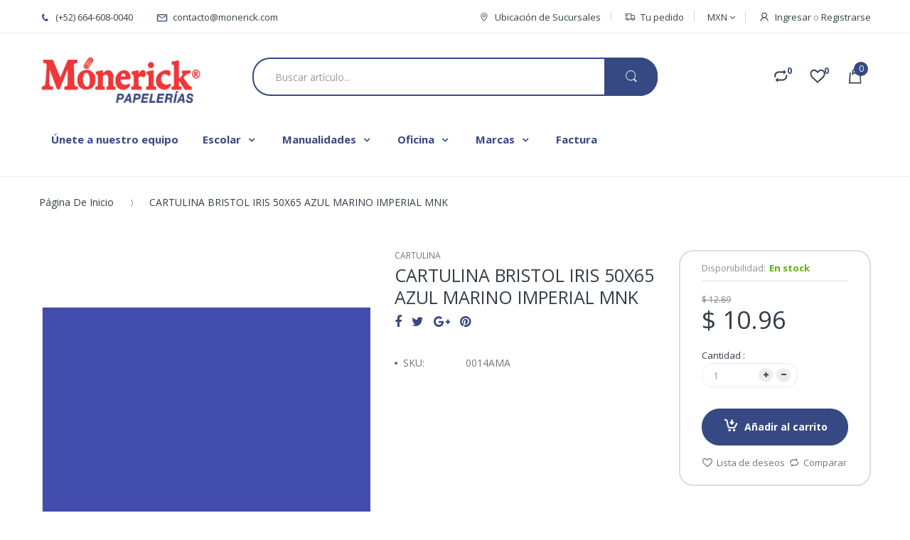

--- FILE ---
content_type: application/javascript; charset=utf-8
request_url: https://s-1.webyze.com/InfiniteLivePreviewOptions/infinite-live-preview-options-be2d857b19fe6f1e69f8abeb14672539ddd03efe.js?shop=monerick.myshopify.com
body_size: 44386
content:
/*cache*/(()=>{window.wScripttag=2;var b=window.webyzeilpo_formSelectors||'variant-radios|variant-selects|.module-wrap[data-icon="gpicon-product-swatches"]|#cart-form_ppr|form select[name="id"]:visible|form .form__row:visible|form .product-options:visible|form .select:visible|form .option-selectors:visible|form .selection-wrapper.variant:visible|form .selection-wrapper.cart:visible|form .row:visible|form .selector-wrapper:visible|form .radio-wrapper:visible|form .variations:visible|#addToCartForm>:first-child|.product-details form.product-form-nojs>*:visible|form[action="/cart/add"] .swatches|form[action="/cart/add"]>*:visible|form[action="/cart/add"]>*|form[action="/cart/add.js"]>*',N=window.webyzeilpo_formSubmitSelectors||'#AddToCart, #addToCart, #AddToCart-product, .product-add .add, #AddToCart-product-template, input[value="Add to Cart"], input[value="Add to cart"], #purchase, #addToCart-product-template, button.add_to_cart, button[data-product-add], button.product-submit',R=window.webyzeilpo_prodPic||'.product-single__photo .product-single__photo__item.slick-current:visible|.mobile-slideshow .slick-track:visible .slick-current|#productPhotoContainer-product-template.product-photo-container|.product-single__photo:visible|#productPhotoImg|#ProductPhoto|#ProductPhotoImg|.product-single__image-wrapper:visible|.product-single__featured-image-wrapper:visible|.product__photo.slick-current img|.product__photo:visible|.product__image-container:visible|#slider-product-template|.product_gallery .flex-viewport|#product-main-image|#bigimage|.product_images .product_main_image|.product_images .slides|.product--images .product-single__photos|.main-image|.featured-image-div|#product-shot>img:first-child|.product_gallery .slides li.flex-active-slide|.photos .photo.active img|.product-images .product-main-image img|.product__slideshow .product__slide.slick-current|.product-big-image|#product-gallery .swiper-wrapper .swiper-slide-active|#product-images .slide-gallery .slides|.product-gallery .main-img|.product__slideshow--main|.product__slideshow|.primary-image|.theme-images .swiper-slide-active|.box--product-image.current|.product-gallery .product-image:visible:first|.product-main-image|.images .image:visible|.product-images .table .cell img:visible|.product-image--cell.is-selected:visible|.productimages .main|.product-gallery .swiper-container|.featured-image .image-wrapper img|.product-featured-img|.product-image-main|#product-featured-image|.product-photos .main|.product-images-slider__item.slick-current|.product-single .mb3>picture>.full|.product-page--main-image|.product .p-thumb.p-thumb_ppr.images .flickity-viewport|.product-images .slick-track .slick-current|.productImages .featuredImage img|img.product-featured-image|#productPhotoContainer-product-template img|.images img.img-fluid|.single-image.product_gallery .image__container|#product-photos .bigimage|.main-image:visible|.image.featured:visible|.shopify-product-gallery__image.slick-current.slick-active:visible|.product_gallery .flickity-slider .gallery-cell.is-selected img:visible|.Product__SlideItem--image.is-selected|#FeaturedImageZoom-product-template|.productimage|.product-single__photo-wrapper|.product-gallery__item.slick-current.slick-active|.product-image|.zoomContainer|figure.shopify-product-gallery__image|#product-image-carousel|.product-gallery__image.is-selected .image__container|#product_image_list .slick-slide.slick-current.slick-active|.product-gallery__image|.product-single__media-wrapper:visible|.product-image-container .image-slide.is-selected|.product-gallery .flickity-viewport|.gt_product-img|.gpicon-product-image|.product-gallery--viewer|.featured-image|.module-wrap[data-icon="gpicon-product-image"]|.rimage-outer-wrapper|img.product-featured-media|.shopify-product-gallery__wrapper .owl-item.active|figure.product-gallery--viewport--figure|.product_gallary .product-slider .slick-slider .slick-current.slick-active|li.product__media-item.grid__item.slider__slide:first-child',O=window.webyzeilpo_cartSelector||'#shopify-section-cart-template, .cart-form, .cart, #cart, .cart-overview, form[action^="/cart"]',a=window.webyzeilpo_collectionGridSelectors||'div.card, .grid__item, .list-view-item, .grid-item, div.product, div.thumbnail, div.product-index, .collection--product, .collection-grid>div, .product_c .element, .product-list .product-block, .collection-listing .product-block, .block-grid li, #search-results li, .row.results, .product-grid .product-item, .product-list>li, .collection-products .o-layout__item, .search-page__products .o-layout__item, .result, .list-products>.grid__cell, .product-item, .product-list-item, .search-item.product, .product-block, .box__collection.site-box, .collection-product, .results .search-item, .search-result-product, .list>.list-item, .searchresults>li, .product-grid>.block, .fw--search>.fw--blocks>div, .prod-block, li.prodThumb, [itemprop="itemListElement"]',E=window.webyzeilpo_prodThumbs||'.product-single__thumbnails-item, .product-photo-thumb, .product-single__thumbnail, .product-single__thumb, .product__thumb, .flex-control-nav, #thumbnail-gallery .thumbnail, .thumbnail-slider .thumbnail, .slide .thumbnail, #ProductThumbs-product, .thumbnails, #product-thumbnails a, .owl-item .productimage, li.thumb, .product-single__photos-thumbs__item, .product-thumbnail, .product__thumbnail, .product-thumbnails, .secondary-images, .product-detail__thumb a, .product-thumbnail-button, #product-image-thumbnails, .product__slideshow--nav, .gallery a[data-action="show-product-image"], .thumbs a, .gallery-thumbs a, .slick-dots, .product-page--thumb, .productThumbs li, .product__subimage-container, .product_thumb, .product_main_image .flex-next, .product_main_image .flex-prev, .product_gallery .flickity-prev-next-button, .Product__SlideshowNav--thumbnails, .product-image-thumb, .gt_product-carousel, .product_gallery_nav .gallery-cell, .gallery-slider .slick-slider+.slider-nav.slick-slider, .product_gallary .product-slider .slick-slider.slider-nav, .product_gallary .product-slider .slick-slider.slider-nav, .product_gallary .product-slider .slick-slider.slider-for .slick-arrow',G=window.webyzeilpo_priceSelector||'#ProductPrice-product-template|#productPrice-product-template|#ProductPrice|.product__current-price|.product__price--reg|#productPrice|#ProductPrice-product .money, #ButtonPrice-product .money|#product-price|.product-info-wrapper .price>.money|.current-price|#price-field .money|.product__price|.product-single__price-number .money|.product-price .product-price-minimum|.product-price .money|.product-meta__price--new|.price.sell-price|#price-preview|.price.theme-money .money|[itemprop="price"]:not(meta)|.product-price|.price .money|.product-single__price-number .money|.ProductMeta__Price|.current_price .money|.product-info__price--current|form[action="/cart/add"] .price|form[action="/cart/add"] .money',j=(j=window.webyzeilpo_moneyFormat||window.theme&&theme.moneyFormat||window.theme&&theme.settings&&theme.settings.moneyFormat||window.StyleHatch&&StyleHatch.moneyFormat||window.app&&app.data&&app.data.money_format||window.Sunrise&&window.Sunrise.strings&&window.Sunrise.strings.money_format||window.Shop&&window.Shop.moneyFormat||window.money_format||window.moneyFormat||window.theme&&window.theme.strings&&window.theme.strings.moneyFormat||document.querySelector("[data-money-format]")&&document.querySelector("[data-money-format]").dataset.moneyFormat||window.shopifyCurrencyFormat||window.theme&&window.theme.money_format||window.StyleHatch&&window.StyleHatch.currencyFormat||"${{amount}}").replace(/\<span[^\>]+\>/g,"").replace(/\<\/span\>/g,"").replace("amount_with_comma_separator","amount"),B=window.webyzeilpo_basePrice||parseFloat(document.querySelector('meta[property="og:price:amount"], [itemprop="price"]')&&document.querySelector('meta[property="og:price:amount"], [itemprop="price"]').getAttribute("content")||0)||0;if(!B)try{G.split("|").some(function(e){if(document.querySelector(e)&&(B=parseFloat(document.querySelector(e).innerText.replace(/[^0-9\.]/g,""))||0))return!0})}catch(e){}var H=window.webyzeInfiniteLivePreviewOptions||{pageType:"product",prodId:!1,prodCollections:!1},W=(window.webyze__actionAddCart="message",window.webyze__disableZoom="false",window.webyze__disableShadow="false",window.webyzeilpo_formSubmitedCallback||function(){}),q=window.webyzeilpo_beforeLoadingCallback||function(){},V=window.webyzeilpo_afterLoadingCallback||function(e){return e},X=window.webyzeilpo_appLoadedCallback||function(){},Y=window.webyzeilpo_cartSubmitCallback||function(e){},J=!1;function Q(e){var t=document.createElement("style");t.type="text/css",t.styleSheet?t.styleSheet.cssText=e:t.appendChild(document.createTextNode(e)),document.head.appendChild(t)}var e,t,i,o="";switch(Shopify&&Shopify.theme&&Shopify.theme.theme_store_id){case 623:case 857:case 871:o="body div.webyze-ilpo-preview-wrapper {z-index:1;}"}function K(){for(var e=document.querySelectorAll('a[href*="/products/webyze-user-product-"]'),t=0;t<e.length;t++){var i=e[t].closest(a);!e[t].closest(O)&&i&&i.parentNode&&i.parentNode.removeChild(i)}}function r(v){t={'"':"&quot;","&":"&amp;","<":"&lt;",">":"&gt;"};var t,x=function(e){return e.replace(/[\"&<>]/g,function(e){return t[e]})};function z(e,t,i){var a=v('<div class="webyze-ilpo-alert'+(t?"-error":"")+'"></div>').text(e).appendTo("body");a.slideDown(),setTimeout(function(){a.slideUp(function(){a.remove()})},i||4e3)}function P(e){e?(e=J.offset(),v('<div class="webyze-ilpo-loading"></div>').appendTo("body").css({width:J.outerWidth()+"px",height:J.outerHeight()+"px",top:e.top-parseInt(v("html").css("padding-top"))-("relative"==v("body").css("position")?parseInt(v("body").offset().top)+parseInt(v("body").css("border-top-width")):0)+"px",left:e.left+"px"})):v(".webyze-ilpo-loading").remove()}function S(e){var e=e.split("|"),i=v();return v.each(e,function(e,t){if(0<v(t).length)return i=v(t),!1}),i}var o,i,a,r,n={webFonts:"Abel;Abril Fatface;Aclonica;Acme;Advent Pro;Akronim;Alegreya;Alfa Slab One;Allura;Almendra;Amaranth;Arya;Aubrey;Balthazar;Bangers;Bentham;Bilbo;Bowlby One;Butterfly Kids;Caesar Dressing;Calligraffitti;Chau Philomene One;Cherry Swash;Chewy;Cinzel;Coda;Comfortaa;Coming Soon;Crushed;Dancing Script;Dawning of a New Day;Days One;Denk One;Didact Gothic;Domine;Dorsa;Dosis;Droid Sans;Eater;Economica;Electrolize;Elsie;Elsie Swash Caps;Emilys Candy;Exo;Fanwood Text;Faster One;Federo;Felipa;Finger Paint;Flamenco;Flavors;Forum;Francois One;Fredericka the Great;Fresca;Frijole;Gafata;Galdeano;Geo;Germania One;Gilda Display;Give You Glory;Glass Antiqua;Graduate;Great Vibes;Gruppo;Habibi;Homenaje;Italiana;Italianno;Jacques Francois;Josefin Sans;Julius Sans One;Kalam;Kelly Slab;Khand;Kreon;La Belle Aurore;Laila;Life Savers;Love Ya Like A Sister;Magra;Maiden Orange;Marcellus;Marcellus SC;Marvel;MedievalSharp;Megrim;Merienda;Michroma;Miss Fajardose;Monoton;Monsieur La Doulaise;Mystery Quest;New Rocker;Nixie One;Nova Cut;Open Sans;Open Sans Condensed;Oswald;Overlock;Palanquin;Parisienne;Passion One;Philosopher;Play;Poiret One;Port Lligat Sans;Press Start 2P;Princess Sofia;Quando;Quicksand;Rajdhani;Raleway Dots;Redressed;Roboto;Roboto Condensed;Roboto Slab;Rubick Mono One;Sacramento;Sarpanch;Sirin Stencil;Tangerine;Tulpen One;Voltaire;Wire One".split(";"),localFonts:"Arial;Arial Black;Courier New;Helvetica;Tahoma;Times New Roman;Verdana".split(";"),fonts:[],externalFonts:[]};function _(e,t,i,a){var o,r;this.canvas=document.createElement("canvas"),this.isLoaded=!1,this.imageData=!1,this.isWebyzeCanvas=!0,this.ctx=this.canvas.getContext("2d"),void 0===e||"WebyzeCanvas"!=e.constructor.name&&!e.isWebyzeCanvas?void 0===e||void 0!==t&&"function"!=typeof t&&"string"!=typeof t?void 0!==e?(this.setSize(e,t,!0),this.clear(),"string"==typeof i&&this.drawRectangle(0,0,this.w,this.h,i),this.isLoaded=!0,"function"==typeof i?i.call(this):"function"==typeof a&&a.call(this)):(this.setSize(100,100,!0),this.clear(),"string"==typeof t&&this.drawRectangle(0,0,this.w,this.h,i),this.isLoaded=!0,"function"==typeof t?t.call(this):"function"==typeof i&&i.call(this)):(o=new Image,r=this,o.onload=function(){null!=r.canvas&&(r.setSize(o.width,o.height,!0),"string"==typeof t&&r.drawRectangle(0,0,r.w,r.h,t),r.ctx.drawImage(o,0,0),r.isLoaded=!0,"function"==typeof t?t.call(r):"function"==typeof i&&i.call(r))},o.onerror=function(){null!=r.canvas&&(r.setSize(100,100,!0),"string"==typeof t&&r.drawRectangle(0,0,r.w,r.h,t),r.isLoaded=!0,"function"==typeof t?t.call(r):"function"==typeof i&&i.call(r))},o.crossOrigin="Anonymous",o.src=e):(this.setSize(e.w,e.h,!0),this.clear(),this.composite(e,"copy"),this.imageData=e.imageData,this.isLoaded=!0,"function"==typeof i&&i.call(this))}function s(e,t){var i=c(e[0],r=e[1],o=e[2],a=e[3],t[0],7,-680876936),a=c(a,i,r,o,t[1],12,-389564586),o=c(o,a,i,r,t[2],17,606105819),r=c(r,o,a,i,t[3],22,-1044525330);i=c(i,r,o,a,t[4],7,-176418897),a=c(a,i,r,o,t[5],12,1200080426),o=c(o,a,i,r,t[6],17,-1473231341),r=c(r,o,a,i,t[7],22,-45705983),i=c(i,r,o,a,t[8],7,1770035416),a=c(a,i,r,o,t[9],12,-1958414417),o=c(o,a,i,r,t[10],17,-42063),r=c(r,o,a,i,t[11],22,-1990404162),i=c(i,r,o,a,t[12],7,1804603682),a=c(a,i,r,o,t[13],12,-40341101),o=c(o,a,i,r,t[14],17,-1502002290),i=d(i,r=c(r,o,a,i,t[15],22,1236535329),o,a,t[1],5,-165796510),a=d(a,i,r,o,t[6],9,-1069501632),o=d(o,a,i,r,t[11],14,643717713),r=d(r,o,a,i,t[0],20,-373897302),i=d(i,r,o,a,t[5],5,-701558691),a=d(a,i,r,o,t[10],9,38016083),o=d(o,a,i,r,t[15],14,-660478335),r=d(r,o,a,i,t[4],20,-405537848),i=d(i,r,o,a,t[9],5,568446438),a=d(a,i,r,o,t[14],9,-1019803690),o=d(o,a,i,r,t[3],14,-187363961),r=d(r,o,a,i,t[8],20,1163531501),i=d(i,r,o,a,t[13],5,-1444681467),a=d(a,i,r,o,t[2],9,-51403784),o=d(o,a,i,r,t[7],14,1735328473),i=p(i,r=d(r,o,a,i,t[12],20,-1926607734),o,a,t[5],4,-378558),a=p(a,i,r,o,t[8],11,-2022574463),o=p(o,a,i,r,t[11],16,1839030562),r=p(r,o,a,i,t[14],23,-35309556),i=p(i,r,o,a,t[1],4,-1530992060),a=p(a,i,r,o,t[4],11,1272893353),o=p(o,a,i,r,t[7],16,-155497632),r=p(r,o,a,i,t[10],23,-1094730640),i=p(i,r,o,a,t[13],4,681279174),a=p(a,i,r,o,t[0],11,-358537222),o=p(o,a,i,r,t[3],16,-722521979),r=p(r,o,a,i,t[6],23,76029189),i=p(i,r,o,a,t[9],4,-640364487),a=p(a,i,r,o,t[12],11,-421815835),o=p(o,a,i,r,t[15],16,530742520),i=h(i,r=p(r,o,a,i,t[2],23,-995338651),o,a,t[0],6,-198630844),a=h(a,i,r,o,t[7],10,1126891415),o=h(o,a,i,r,t[14],15,-1416354905),r=h(r,o,a,i,t[5],21,-57434055),i=h(i,r,o,a,t[12],6,1700485571),a=h(a,i,r,o,t[3],10,-1894986606),o=h(o,a,i,r,t[10],15,-1051523),r=h(r,o,a,i,t[1],21,-2054922799),i=h(i,r,o,a,t[8],6,1873313359),a=h(a,i,r,o,t[15],10,-30611744),o=h(o,a,i,r,t[6],15,-1560198380),r=h(r,o,a,i,t[13],21,1309151649),i=h(i,r,o,a,t[4],6,-145523070),a=h(a,i,r,o,t[11],10,-1120210379),o=h(o,a,i,r,t[2],15,718787259),r=h(r,o,a,i,t[9],21,-343485551),e[0]=g(i,e[0]),e[1]=g(r,e[1]),e[2]=g(o,e[2]),e[3]=g(a,e[3])}function l(e,t,i,a,o,r){return t=g(g(t,e),g(a,r)),g(t<<o|t>>>32-o,i)}function c(e,t,i,a,o,r,n){return l(t&i|~t&a,e,t,o,r,n)}function d(e,t,i,a,o,r,n){return l(t&a|i&~a,e,t,o,r,n)}function p(e,t,i,a,o,r,n){return l(t^i^a,e,t,o,r,n)}function h(e,t,i,a,o,r,n){return l(i^(t|~a),e,t,o,r,n)}function u(e){txt="";for(var t=e.length,i=[1732584193,-271733879,-1732584194,271733878],a=64;a<=e.length;a+=64)s(i,(e=>{var t,i=[];for(t=0;t<64;t+=4)i[t>>2]=e.charCodeAt(t)+(e.charCodeAt(t+1)<<8)+(e.charCodeAt(t+2)<<16)+(e.charCodeAt(t+3)<<24);return i})(e.substring(a-64,a)));e=e.substring(a-64);var o=[0,0,0,0,0,0,0,0,0,0,0,0,0,0,0,0];for(a=0;a<e.length;a++)o[a>>2]|=e.charCodeAt(a)<<(a%4<<3);if(o[a>>2]|=128<<(a%4<<3),55<a)for(s(i,o),a=0;a<16;a++)o[a]=0;return o[14]=8*t,s(i,o),i}n.fonts=n.webFonts.concat(n.localFonts),n.fonts.sort(),v(document).ready(function(){var e="https://fonts.googleapis.com/css?family="+n.webFonts.join("|").replace(" ","+")+"&subset=latin&text=0123456789ABCDEFGHIJKLMNOPQRSTUVWXYZabcdefghijklmnopqrstuvwxyz";v("head").append('<link rel="stylesheet" type="text/css" href="'+e+'" />')}),o=jQuery,i={init:function(e){var t={font:"Roboto"},i=(o.extend(t,e),".webyzeFontPicker_"+Math.floor(1e4*Math.random())),a=(e="",'<input type="hidden" id="'+(e=void 0===this.attr("id")?Math.floor(1e4*Math.random()):this.attr("id"))+'_value" value="" class="value" /><input type="hidden" id="'+e+'_type" value="" class="type" /><span></span><div>');return t.fontList?(n.externalFonts=n.externalFonts.concat(t.fontList),o.each(t.fontList,function(e,t){a+='<span data-value="'+t+'" style="font-family:\''+t+"', sans-serif;\">"+t+"</span>"})):o.each(n.fonts,function(e,t){a+='<span data-value="'+t+'" style="font-family:\''+t+"', sans-serif;\">"+t+"</span>"}),this.addClass("webyzeFontPicker").append(a+'<span class="custom">Custom</span></div>'),this.children("div").addClass("webyzeUnselectable").children().on("click"+i,{th:this},function(e){o(this).hasClass("custom")?"custom"!=e.data.th.find(".type").val()?e.data.th.webyzeFontPicker("setFont",""):e.data.th.removeClass("open"):e.data.th.webyzeFontPicker("setFont",o(this).data("value"))}),this.webyzeFontPicker("setFont",t.font),this.children("span").on("click"+i,{th:this},function(e){o(e.target).is("input")||(e.data.th.toggleClass("open").children("div").width(e.data.th.width()),o(document).on("mousedown"+i,{th:e.data.th},function(e){o(e.target).closest(e.data.th).length||e.data.th.removeClass("open"),o(document).off("mousedown"+i)}))}),this},setFont:function(e){""==(e=e.split(",")[0].replace(/\s*"(.*)"\s*/i,"$1").replace(/\s*'(.*)'\s*/i,"$1"))||-1===o.inArray(e,n.webFonts)&&-1===o.inArray(e,n.localFonts)&&-1===o.inArray(e,n.externalFonts)?(this.children("span").html('<input type="text" value="'+e.replace('"',"'")+'" />'),this.children("input.type").val("custom"),this.children("input.value").val(e).trigger("change"),this.children("div").children("span").removeClass("current").filter(".custom").addClass("current"),this.removeClass("open"),this.children("span").children("input").on("change",{th:this},function(e){e.data.th.children("input.value").val(o(this).val()).trigger("change")})):(this.children("span").text(e).css("font-family","'"+e+"', sans-serif"),this.children("input.type").val(0<=o.inArray(e,n.localFonts)?"local":"web"),this.children("input.value").val(e).trigger("change"),this.children("div").children("span").removeClass("current").filter('[data-value="'+e+'"]').addClass("current"),this.removeClass("open"))}},o.fn.webyzeFontPicker=function(e){return i[e]?i[e].apply(this,Array.prototype.slice.call(arguments,1)):"object"!=typeof e&&e?void o.error("Method "+e+" does not exist on jQuery.webyzeFontPicker"):i.init.apply(this,arguments)},a=jQuery,r={init:function(e){var t={currentColor:[255,0,0],autoHideOutside:!0,autoHideShow:!0,onSubmit:function(){},onChange:function(){},onShow:function(){},onHide:function(){},oldColor:[255,0,0],pickerSize:.625,namespace:".webyzeColorPicker_"+Math.floor(1e4*Math.random())};return a.extend(t,e),t.currentColor=this.webyzeColorPicker("rgb2hsv",t.currentColor),t.oldColor=this.webyzeColorPicker("rgb2hsv",t.oldColor),this.data("wCP",t),this.after('<div class="webyzeColorPickerW">\t<div class="sat_val"><div class="cursor"></div></div>\t<div class="hue"><div class="cursor"></div></div>  <div class="options">\t\t<div class="preview">\t\t\t<div class="current"></div>\t\t\t<div class="old"></div>\t\t</div>\t\t<div class="values">\t\t\t<label>R</label><input type="text" class="r" value="" /><br />\t\t\t<label>G</label><input type="text" class="g" value="" /><br />\t\t\t<label>B</label><input type="text" class="b" value="" /><br />\t\t</div>\t</div>\t<div class="hex">\t\t<label>Hex</label><input type="text" class="" value="" />\t</div>\t<div class="buttons">\t\t<button type="button" class="ok">OK</button>\t\t<button type="button" class="cancel">Cancel</button>\t</div></div>'),(e=this.next()).css({userSelect:"none"}).find("*").css({userSelect:"none"}),t=this.data("wCP").namespace,this.webyzeColorPicker("submitColor"),this.data("wCP").autoHideShow&&this.bind("click"+t,{th:this},function(e){e.data.th.webyzeColorPicker("show")}),e.find(".cancel").bind("click"+t,{th:this},function(e){(e=e.data.th).data("wCP").autoHideShow&&e.webyzeColorPicker("hide"),e.webyzeColorPicker("setColor",e.data("wCP").oldColor,"hsv","")}),e.find(".ok").bind("click"+t,{th:this},function(e){e.data.th.webyzeColorPicker("submitColor")}),e.find(".sat_val").bind("mousedown"+t+" touchstart"+t,{th:this},function(e){(th=e.data.th).webyzeColorPicker("updateSatVal",e),a(document).bind("mousemove"+th.data("wCP").namespace+" touchmove"+th.data("wCP").namespace,{th:th},function(e){e.data.th.webyzeColorPicker("updateSatVal",e)}),a(document).bind("mouseup"+th.data("wCP").namespace+" touchend"+th.data("wCP").namespace,{th:th},function(e){e.data.th.webyzeColorPicker("endUpdateSatVal",e)})}),e.find(".hue").bind("mousedown"+t+" touchstart"+t,{th:this},function(e){(th=e.data.th).webyzeColorPicker("updateHue",e),a(document).bind("mousemove"+th.data("wCP").namespace+" touchmove"+th.data("wCP").namespace,{th:th},function(e){e.data.th.webyzeColorPicker("updateHue",e)}),a(document).bind("mouseup"+th.data("wCP").namespace+" touchend"+th.data("wCP").namespace,{th:th},function(e){e.data.th.webyzeColorPicker("endUpdateHue",e)})}),e.find(".values input").bind("keyup"+t+" change"+t,{th:this,correct:!1},function(e){e.data.th.webyzeColorPicker("updateRGB",e.data.correct)}),e.find(".values input").bind("blur"+t,{th:this,correct:!0},function(e){e.data.th.webyzeColorPicker("updateRGB",e.data.correct)}),e.find(".hex input").bind("keyup"+t+" change"+t,{th:this,correct:!1},function(e){e.data.th.webyzeColorPicker("updateHEX",e.data.correct)}).bind("blur"+t,{th:this,correct:!0},function(e){e.data.th.webyzeColorPicker("updateHEX",e.data.correct)}),this.webyzeColorPicker("setColor",this.data("wCP").currentColor,"hsv",""),this},getColor:function(e){return"rgb"==e?this.webyzeColorPicker("hsv2rgb",this.data("wCP").currentColor):"hsv"==e?this.data("wCP").currentColor:this.webyzeColorPicker("hsv2hex",this.data("wCP").currentColor)},setColor:function(e,t,i){var a,o=this.next();if(void 0===i&&(i=""),"hsv"==t){t=[this.webyzeColorPicker("noNaN",parseInt(e[0])),this.webyzeColorPicker("noNaN",parseInt(e[1])),this.webyzeColorPicker("noNaN",parseInt(e[2]))];var r=this.webyzeColorPicker("hsv2rgb",t);e=this.webyzeColorPicker("hsv2hex",t)}else if("rgb"==t)(r=e)[0]=Math.min(255,Math.max(0,this.webyzeColorPicker("noNaN",r[0]))),r[1]=Math.min(255,Math.max(0,this.webyzeColorPicker("noNaN",r[1]))),r[2]=Math.min(255,Math.max(0,this.webyzeColorPicker("noNaN",r[2]))),t=this.webyzeColorPicker("rgb2hsv",r),e=this.webyzeColorPicker("rgb2hex",r);else{for((e="#"==(e=e.toLowerCase()).charAt(0)?e.substr(1,6):e.substr(0,6)).length<6&&(e=""+e.charAt(0)+e.charAt(0)+e.charAt(1)+e.charAt(1)+e.charAt(2)+e.charAt(2)),hex_reg=/[0-9a-f]/,nhex="",t=0;t<6;t++)nhex=hex_reg.test(e.charAt(t))?nhex+e.charAt(t):nhex+0;e=nhex,r=this.webyzeColorPicker("hex2rgb",e),t=this.webyzeColorPicker("hex2hsv",e)}return this.data("wCP").currentColor=t,o.find(".current").css("background","#"+e),o.find(".sat_val").css("background-color","#"+this.webyzeColorPicker("hsv2hex",[t[0],100,100])),"rgb"!=i&&((a=o.find(".values")).children("input.r").val(r[0]),a.children("input.g").val(r[1]),a.children("input.b").val(r[2])),"hex"!=i&&o.find(".hex input").val("#"+e),"hsv"!=i&&(o.find(".sat_val .cursor").css({left:2.56*t[1]*this.data("wCP").pickerSize+"px",top:2.56*(100-t[2])*this.data("wCP").pickerSize+"px"}),0==t[0]&&(t[0]=360),o.find(".hue .cursor").css({top:(360-t[0])/360*256*this.data("wCP").pickerSize+"px"})),!0!==i&&this.data("wCP").onChange.call(this,e,r,t),this},submitColor:function(e){var t=this.next();(this.data("wCP").autoHideShow||e)&&this.webyzeColorPicker("hide"),e=this.webyzeColorPicker("hsv2hex",this.data("wCP").currentColor),this.data("wCP").oldColor=this.data("wCP").currentColor,t.find(".old").css("background","#"+e),this.data("wCP").onSubmit.call(this,e,this.webyzeColorPicker("hsv2rgb",this.data("wCP").currentColor),this.data("wCP").currentColor),this.hasClass("webyzeColorPickerBox")&&this.css("background","#"+e)},hide:function(){var e=this.next();return e.is(":hidden")?e.hide():e.slideUp(),a(document.body).removeClass("webyzeColorPickerOpen").unbind("mousedown"+this.data("wCP").namespace),this.data("wCP").onHide.call(this),this},show:function(){return this.next().css({top:this.position().top+this.outerHeight(!0)+"px",left:this.position().left+"px"}).slideDown(),this.data("wCP").autoHideOutside&&a(document.body).addClass("webyzeColorPickerOpen").bind("mousedown"+this.data("wCP").namespace,{th:this},function(e){var t=e.data.th,i=t.next();i.has(e.target).length||i.is(e.target)||t.is(e.target)||t.webyzeColorPicker("submitColor",!0)}),this.data("wCP").onShow.call(this),this},toggle:function(){this.next().is(":hidden")?this.webyzeColorPicker("show"):this.webyzeColorPicker("hide")},updateSatVal:function(e){var t=e.data.th,i=t.next(),a=(-1!=e.type.indexOf("mouse")?e:e.originalEvent.touches[0]).pageX;return e=(-1!=e.type.indexOf("mouse")?e:e.originalEvent.touches[0]).pageY,a=Math.max(1,Math.min(parseInt((a-i.find(".sat_val").offset().left)/t.data("wCP").pickerSize,10),256))-1,e=Math.max(1,Math.min(parseInt((e-i.find(".sat_val").offset().top)/t.data("wCP").pickerSize,10),256))-1,i.find(".sat_val .cursor").css({left:a*t.data("wCP").pickerSize+"px",top:e*t.data("wCP").pickerSize+"px"}),t.webyzeColorPicker("setColor",[t.webyzeColorPicker("getColor","hsv")[0],a/2.55,100-e/2.55],"hsv","hsv"),this},endUpdateSatVal:function(e){return e=e.data.th,a(document).unbind("mousemove"+e.data("wCP").namespace+" touchmove"+e.data("wCP").namespace),a(document).unbind("mouseup"+e.data("wCP").namespace+" touchend"+e.data("wCP").namespace),this},updateHue:function(e){var t=e.data.th,i=t.next(),a=(e=(-1!=e.type.indexOf("mouse")?e:e.originalEvent.touches[0]).pageY,e=Math.max(1,Math.min(parseInt((e-i.find(".hue").offset().top)/t.data("wCP").pickerSize,10),256))-1,t.webyzeColorPicker("getColor","hsv"));return i.find(".hue .cursor").css({top:e*t.data("wCP").pickerSize+"px"}),t.webyzeColorPicker("setColor",[360*(256-e)/256,a[1],a[2]],"hsv","hsv"),this},endUpdateHue:function(e){return e=e.data.th,a(document).unbind("mousemove"+e.data("wCP").namespace+" touchmove"+e.data("wCP").namespace),a(document).unbind("mouseup"+e.data("wCP").namespace+" touchend"+e.data("wCP").namespace),this},updateRGB:function(e){var t=[(t=this.next()).find(".values input.r").val(),t.find(".values input.g").val(),t.find(".values input.b").val()];return noUpdate=e?"":"rgb",this.webyzeColorPicker("setColor",t,"rgb",noUpdate),this},updateHEX:function(e){var t=this.next();return noUpdate=e?"":"hex",this.webyzeColorPicker("setColor",t.find(".hex input").val(),"hex",noUpdate),this},noNaN:function(e,t){return isNaN(e)?t:e},hsv2hex:function(e){return this.webyzeColorPicker("rgb2hex",this.webyzeColorPicker("hsv2rgb",e))},hex2hsv:function(e){return this.webyzeColorPicker("rgb2hsv",this.webyzeColorPicker("hex2rgb",e))},hex2rgb:function(e){return"#"==e.substring(0,1)&&(e=e.substring(1)),[parseInt(e.substring(0,2),16),parseInt(e.substring(2,4),16),parseInt(e.substring(4,6),16)]},rgb2hex:function(e){var t=e[0],i=e[1];e=e[2];for(var a="0123456789abcdef".split(""),o=[],r=0,n=0;n<16;n++)for(var s=0;s<16;s++)o[r]=a[n]+a[s],r++;return o[t]+o[i]+o[e]},hsv2rgb:function(e){var t,i,a=e[1]/100,o=e[2]/100,r=e[0]/360;if(0<a){switch(1<=r&&(r=0),F=(r*=6)-Math.floor(r),A=Math.round(255*o*(1-a)),e=Math.round(255*o*(1-a*F)),C=Math.round(255*o*(1-a*(1-F))),o=Math.round(255*o),Math.floor(r)){case 0:t=o,i=C,e=A;break;case 1:t=e,i=o,e=A;break;case 2:t=A,i=o,e=C;break;case 3:t=A,i=e,e=o;break;case 4:t=C,i=A,e=o;break;case 5:t=o,i=A}return[t||0,i||0,e||0]}return[o=Math.round(255*o),o,o]},rgb2hsv:function(e){var t,i,a,o,r=e[0]/255,n=e[1]/255,s=(e=e[2]/255,Math.max(r,n,e)),l=s-Math.min(r,n,e);return 0==l?i=t=0:(i=l/s,a=((s-r)/6+l/2)/l,o=((s-n)/6+l/2)/l,l=((s-e)/6+l/2)/l,r==s?t=l-o:n==s?t=1/3+a-l:e==s&&(t=2/3+o-a),t<0?t+=1:1<t&&--t),[360*t,100*i,100*s]}},a.fn.webyzeColorPicker=function(e){if(0!=a(this).length)return r[e]?r[e].apply(this,Array.prototype.slice.call(arguments,1)):"object"!=typeof e&&e?void a.error("Method "+e+" does not exist on jQuery.webyzeColorPicker"):r.init.apply(this,arguments)},function(){var h=!1,e=window,l=function(e){return e instanceof l?e:this instanceof l?void(this.EXIFwrapped=e):new l(e)},u=("undefined"!=typeof exports?(exports="undefined"!=typeof module&&module.exports?module.exports=l:exports).webyzeEXIF=l:e.webyzeEXIF=l,l.Tags={36864:"ExifVersion",40960:"FlashpixVersion",40961:"ColorSpace",40962:"PixelXDimension",40963:"PixelYDimension",37121:"ComponentsConfiguration",37122:"CompressedBitsPerPixel",37500:"MakerNote",37510:"UserComment",40964:"RelatedSoundFile",36867:"DateTimeOriginal",36868:"DateTimeDigitized",37520:"SubsecTime",37521:"SubsecTimeOriginal",37522:"SubsecTimeDigitized",33434:"ExposureTime",33437:"FNumber",34850:"ExposureProgram",34852:"SpectralSensitivity",34855:"ISOSpeedRatings",34856:"OECF",37377:"ShutterSpeedValue",37378:"ApertureValue",37379:"BrightnessValue",37380:"ExposureBias",37381:"MaxApertureValue",37382:"SubjectDistance",37383:"MeteringMode",37384:"LightSource",37385:"Flash",37396:"SubjectArea",37386:"FocalLength",41483:"FlashEnergy",41484:"SpatialFrequencyResponse",41486:"FocalPlaneXResolution",41487:"FocalPlaneYResolution",41488:"FocalPlaneResolutionUnit",41492:"SubjectLocation",41493:"ExposureIndex",41495:"SensingMethod",41728:"FileSource",41729:"SceneType",41730:"CFAPattern",41985:"CustomRendered",41986:"ExposureMode",41987:"WhiteBalance",41988:"DigitalZoomRation",41989:"FocalLengthIn35mmFilm",41990:"SceneCaptureType",41991:"GainControl",41992:"Contrast",41993:"Saturation",41994:"Sharpness",41995:"DeviceSettingDescription",41996:"SubjectDistanceRange",40965:"InteroperabilityIFDPointer",42016:"ImageUniqueID"}),f=l.TiffTags={256:"ImageWidth",257:"ImageHeight",34665:"ExifIFDPointer",34853:"GPSInfoIFDPointer",40965:"InteroperabilityIFDPointer",258:"BitsPerSample",259:"Compression",262:"PhotometricInterpretation",274:"Orientation",277:"SamplesPerPixel",284:"PlanarConfiguration",530:"YCbCrSubSampling",531:"YCbCrPositioning",282:"XResolution",283:"YResolution",296:"ResolutionUnit",273:"StripOffsets",278:"RowsPerStrip",279:"StripByteCounts",513:"JPEGInterchangeFormat",514:"JPEGInterchangeFormatLength",301:"TransferFunction",318:"WhitePoint",319:"PrimaryChromaticities",529:"YCbCrCoefficients",532:"ReferenceBlackWhite",306:"DateTime",270:"ImageDescription",271:"Make",272:"Model",305:"Software",315:"Artist",33432:"Copyright"},m=l.GPSTags={0:"GPSVersionID",1:"GPSLatitudeRef",2:"GPSLatitude",3:"GPSLongitudeRef",4:"GPSLongitude",5:"GPSAltitudeRef",6:"GPSAltitude",7:"GPSTimeStamp",8:"GPSSatellites",9:"GPSStatus",10:"GPSMeasureMode",11:"GPSDOP",12:"GPSSpeedRef",13:"GPSSpeed",14:"GPSTrackRef",15:"GPSTrack",16:"GPSImgDirectionRef",17:"GPSImgDirection",18:"GPSMapDatum",19:"GPSDestLatitudeRef",20:"GPSDestLatitude",21:"GPSDestLongitudeRef",22:"GPSDestLongitude",23:"GPSDestBearingRef",24:"GPSDestBearing",25:"GPSDestDistanceRef",26:"GPSDestDistance",27:"GPSProcessingMethod",28:"GPSAreaInformation",29:"GPSDateStamp",30:"GPSDifferential"},g=l.IFD1Tags={256:"ImageWidth",257:"ImageHeight",258:"BitsPerSample",259:"Compression",262:"PhotometricInterpretation",273:"StripOffsets",274:"Orientation",277:"SamplesPerPixel",278:"RowsPerStrip",279:"StripByteCounts",282:"XResolution",283:"YResolution",284:"PlanarConfiguration",296:"ResolutionUnit",513:"JpegIFOffset",514:"JpegIFByteCount",529:"YCbCrCoefficients",530:"YCbCrSubSampling",531:"YCbCrPositioning",532:"ReferenceBlackWhite"},w=l.StringValues={ExposureProgram:{0:"Not defined",1:"Manual",2:"Normal program",3:"Aperture priority",4:"Shutter priority",5:"Creative program",6:"Action program",7:"Portrait mode",8:"Landscape mode"},MeteringMode:{0:"Unknown",1:"Average",2:"CenterWeightedAverage",3:"Spot",4:"MultiSpot",5:"Pattern",6:"Partial",255:"Other"},LightSource:{0:"Unknown",1:"Daylight",2:"Fluorescent",3:"Tungsten (incandescent light)",4:"Flash",9:"Fine weather",10:"Cloudy weather",11:"Shade",12:"Daylight fluorescent (D 5700 - 7100K)",13:"Day white fluorescent (N 4600 - 5400K)",14:"Cool white fluorescent (W 3900 - 4500K)",15:"White fluorescent (WW 3200 - 3700K)",17:"Standard light A",18:"Standard light B",19:"Standard light C",20:"D55",21:"D65",22:"D75",23:"D50",24:"ISO studio tungsten",255:"Other"},Flash:{0:"Flash did not fire",1:"Flash fired",5:"Strobe return light not detected",7:"Strobe return light detected",9:"Flash fired, compulsory flash mode",13:"Flash fired, compulsory flash mode, return light not detected",15:"Flash fired, compulsory flash mode, return light detected",16:"Flash did not fire, compulsory flash mode",24:"Flash did not fire, auto mode",25:"Flash fired, auto mode",29:"Flash fired, auto mode, return light not detected",31:"Flash fired, auto mode, return light detected",32:"No flash function",65:"Flash fired, red-eye reduction mode",69:"Flash fired, red-eye reduction mode, return light not detected",71:"Flash fired, red-eye reduction mode, return light detected",73:"Flash fired, compulsory flash mode, red-eye reduction mode",77:"Flash fired, compulsory flash mode, red-eye reduction mode, return light not detected",79:"Flash fired, compulsory flash mode, red-eye reduction mode, return light detected",89:"Flash fired, auto mode, red-eye reduction mode",93:"Flash fired, auto mode, return light not detected, red-eye reduction mode",95:"Flash fired, auto mode, return light detected, red-eye reduction mode"},SensingMethod:{1:"Not defined",2:"One-chip color area sensor",3:"Two-chip color area sensor",4:"Three-chip color area sensor",5:"Color sequential area sensor",7:"Trilinear sensor",8:"Color sequential linear sensor"},SceneCaptureType:{0:"Standard",1:"Landscape",2:"Portrait",3:"Night scene"},SceneType:{1:"Directly photographed"},CustomRendered:{0:"Normal process",1:"Custom process"},WhiteBalance:{0:"Auto white balance",1:"Manual white balance"},GainControl:{0:"None",1:"Low gain up",2:"High gain up",3:"Low gain down",4:"High gain down"},Contrast:{0:"Normal",1:"Soft",2:"Hard"},Saturation:{0:"Normal",1:"Low saturation",2:"High saturation"},Sharpness:{0:"Normal",1:"Soft",2:"Hard"},SubjectDistanceRange:{0:"Unknown",1:"Macro",2:"Close view",3:"Distant view"},FileSource:{3:"DSC"},Components:{0:"",1:"Y",2:"Cb",3:"Cr",4:"R",5:"G",6:"B"}};function o(e){return e.exifdata}function c(e,t){t=t||e.match(/^data\:([^\;]+)\;base64,/im)[1]||"",e=e.replace(/^data\:([^\;]+)\;base64,/gim,"");for(var i=atob(e),a=i.length,t=new ArrayBuffer(a),o=new Uint8Array(t),r=0;r<a;r++)o[r]=i.charCodeAt(r);return t}function i(i,a){function t(e){var t=d(e),t=(i.exifdata=t||{},(e=>{var t=new DataView(e);if(h&&console.log("Got file of length "+e.byteLength),255!=t.getUint8(0)||216!=t.getUint8(1))return h&&console.log("Not a valid JPEG"),!1;for(var i,a,o=2,r=e.byteLength;o<r;){if(((e,t)=>56===e.getUint8(t)&&66===e.getUint8(t+1)&&73===e.getUint8(t+2)&&77===e.getUint8(t+3)&&4===e.getUint8(t+4)&&4===e.getUint8(t+5))(t,o))return(a=t.getUint8(o+7))%2!=0&&(a+=1),i=o+8+(a=0===a?4:a),a=t.getUint16(o+6+a),((e,t,i)=>{for(var a,o,r=new DataView(e),n={},s=t;s<t+i;)28===r.getUint8(s)&&2===r.getUint8(s+1)&&(o=r.getUint8(s+2))in p&&(a=r.getInt16(s+3),o=p[o],a=b(r,s+5,a),n.hasOwnProperty(o)?n[o]instanceof Array?n[o].push(a):n[o]=[n[o],a]:n[o]=a),s++;return n})(e,i,a);o++}})(e));i.iptcdata=t||{},l.isXmpEnabled&&(t=(e=>{if("DOMParser"in self){var t=new DataView(e);if(h&&console.log("Got file of length "+e.byteLength),255!=t.getUint8(0)||216!=t.getUint8(1))return h&&console.log("Not a valid JPEG"),!1;for(var i,a,o=2,r=e.byteLength,n=new DOMParser;o<r-4;){if("http"==b(t,o,4))return i=o-1,a=t.getUint16(o-2)-1,i=b(t,i,a),a=i.indexOf("xmpmeta>")+8,a=(i=i.substring(i.indexOf("<x:xmpmeta"),a)).indexOf("x:xmpmeta")+10,i=i.slice(0,a)+'xmlns:Iptc4xmpCore="http://iptc.org/std/Iptc4xmpCore/1.0/xmlns/" xmlns:xsi="http://www.w3.org/2001/XMLSchema-instance" xmlns:tiff="http://ns.adobe.com/tiff/1.0/" xmlns:plus="http://schemas.android.com/apk/lib/com.google.android.gms.plus" xmlns:ext="http://www.gettyimages.com/xsltExtension/1.0" xmlns:exif="http://ns.adobe.com/exif/1.0/" xmlns:stEvt="http://ns.adobe.com/xap/1.0/sType/ResourceEvent#" xmlns:stRef="http://ns.adobe.com/xap/1.0/sType/ResourceRef#" xmlns:crs="http://ns.adobe.com/camera-raw-settings/1.0/" xmlns:xapGImg="http://ns.adobe.com/xap/1.0/g/img/" xmlns:Iptc4xmpExt="http://iptc.org/std/Iptc4xmpExt/2008-02-29/" '+i.slice(a),(e=>{try{var t={};if(0<e.children.length)for(var i=0;i<e.children.length;i++){var a,o=e.children.item(i),r=o.attributes;for(a in r){var n=r[a],s=n.nodeName,l=n.nodeValue;void 0!==s&&(t[s]=l)}var c,d=o.nodeName;void 0===t[d]?t[d]=v(o):(void 0===t[d].push&&(c=t[d],t[d]=[],t[d].push(c)),t[d].push(v(o)))}else t=e.textContent;return t}catch(e){console.log(e.message)}})(n.parseFromString(i,"text/xml"));o++}}})(e),i.xmpdata=t||{}),a&&a.call(i)}var e,o,r,n,s;"string"==typeof i&&/^data\:/i.test(i)?d(c(i)):i.src?/^data\:/i.test(i.src)?t(c(i.src)):/^blob\:/i.test(i.src)?((o=new FileReader).onload=function(e){t(e.target.result)},r=i.src,n=function(e){o.readAsArrayBuffer(e)},(s=new XMLHttpRequest).open("GET",r,!0),s.responseType="blob",s.onload=function(e){200!=this.status&&0!==this.status||n(this.response)},s.send()):((e=new XMLHttpRequest).onload=function(){if(200!=this.status&&0!==this.status)throw"Could not load image";t(e.response),e=null},e.open("GET",i.src,!0),e.responseType="arraybuffer",e.send(null)):self.FileReader&&(i instanceof self.Blob||i instanceof self.File)&&((o=new FileReader).onload=function(e){h&&console.log("Got file of length "+e.target.result.byteLength),t(e.target.result)},o.readAsArrayBuffer(i))}function d(e){var t=new DataView(e);if(h&&console.log("Got file of length "+e.byteLength),255!=t.getUint8(0)||216!=t.getUint8(1))return h&&console.log("Not a valid JPEG"),!1;for(var i=2,a=e.byteLength;i<a;){if(255!=t.getUint8(i))return h&&console.log("Not a valid marker at offset "+i+", found: "+t.getUint8(i)),!1;if(o=t.getUint8(i+1),h&&console.log(o),225==o){h&&console.log("Found 0xFFE1 marker");var o=t,r=i+4;if(t.getUint16(i+2),"Exif"!=b(o,r,4))return h&&console.log("Not valid EXIF data! "+b(o,r,4)),!1;var n,s,l,c,d,r=r+6;if(18761==o.getUint16(r))n=!1;else{if(19789!=o.getUint16(r))return h&&console.log("Not valid TIFF data! (no 0x4949 or 0x4D4D)"),!1;n=!0}if(42!=o.getUint16(r+2,!n))return h&&console.log("Not valid TIFF data! (no 0x002A)"),!1;var p=o.getUint32(r+4,!n);if(p<8)return h&&console.log("Not valid TIFF data! (First offset less than 8)",o.getUint32(r+4,!n)),!1;if((s=y(o,r,r+p,f,n)).ExifIFDPointer)for(l in c=y(o,r,r+s.ExifIFDPointer,u,n)){switch(l){case"LightSource":case"Flash":case"MeteringMode":case"ExposureProgram":case"SensingMethod":case"SceneCaptureType":case"SceneType":case"CustomRendered":case"WhiteBalance":case"GainControl":case"Contrast":case"Saturation":case"Sharpness":case"SubjectDistanceRange":case"FileSource":c[l]=w[l][c[l]];break;case"ExifVersion":case"FlashpixVersion":c[l]=String.fromCharCode(c[l][0],c[l][1],c[l][2],c[l][3]);break;case"ComponentsConfiguration":c[l]=w.Components[c[l][0]]+w.Components[c[l][1]]+w.Components[c[l][2]]+w.Components[c[l][3]]}s[l]=c[l]}if(s.GPSInfoIFDPointer)for(l in d=y(o,r,r+s.GPSInfoIFDPointer,m,n))"GPSVersionID"===l&&(d[l]=d[l][0]+"."+d[l][1]+"."+d[l][2]+"."+d[l][3]),s[l]=d[l];return s.thumbnail=((e,t,i,a)=>{if(!(i=((e,t,i)=>{var a=e.getUint16(t,!i);return e.getUint32(t+2+12*a,!i)})(e,t+i,a)))return{};if(i>e.byteLength)return{};var o,r,n=y(e,t,t+i,g,a);if(n.Compression)switch(n.Compression){case 6:n.JpegIFOffset&&n.JpegIFByteCount&&(o=t+n.JpegIFOffset,r=n.JpegIFByteCount,n.blob=new Blob([new Uint8Array(e.buffer,o,r)],{type:"image/jpeg"}));break;case 1:console.log("Thumbnail image format is TIFF, which is not implemented.");break;default:console.log("Unknown thumbnail image format '%s'",n.Compression)}else 2==n.PhotometricInterpretation&&console.log("Thumbnail image format is RGB, which is not implemented.");return n})(o,r,p,n),s}i+=2+t.getUint16(i+2)}}var p={120:"caption",110:"credit",25:"keywords",55:"dateCreated",80:"byline",85:"bylineTitle",122:"captionWriter",105:"headline",116:"copyright",15:"category"};function y(e,t,i,a,o){for(var r,n,s=e.getUint16(i,!o),l={},c=0;c<s;c++)!(n=a[e.getUint16(r=i+12*c+2,!o)])&&h&&console.log("Unknown tag: "+e.getUint16(r,!o)),l[n]=((e,t,i,a)=>{var o,r,n,s,l,c,d=e.getUint16(t+2,!a),p=e.getUint32(t+4,!a),h=e.getUint32(t+8,!a)+i;switch(d){case 1:case 7:if(1==p)return e.getUint8(t+8,!a);for(o=4<p?h:t+8,r=[],s=0;s<p;s++)r[s]=e.getUint8(o+s);return r;case 2:return b(e,o=4<p?h:t+8,p-1);case 3:if(1==p)return e.getUint16(t+8,!a);for(o=2<p?h:t+8,r=[],s=0;s<p;s++)r[s]=e.getUint16(o+2*s,!a);return r;case 4:if(1==p)return e.getUint32(t+8,!a);for(r=[],s=0;s<p;s++)r[s]=e.getUint32(h+4*s,!a);return r;case 5:if(1==p)return l=e.getUint32(h,!a),c=e.getUint32(h+4,!a),(n=new Number(l/c)).numerator=l,n.denominator=c,n;for(r=[],s=0;s<p;s++)l=e.getUint32(h+8*s,!a),c=e.getUint32(h+4+8*s,!a),r[s]=new Number(l/c),r[s].numerator=l,r[s].denominator=c;return r;case 9:if(1==p)return e.getInt32(t+8,!a);for(r=[],s=0;s<p;s++)r[s]=e.getInt32(h+4*s,!a);return r;case 10:if(1==p)return e.getInt32(h,!a)/e.getInt32(h+4,!a);for(r=[],s=0;s<p;s++)r[s]=e.getInt32(h+8*s,!a)/e.getInt32(h+4+8*s,!a);return r}})(e,r,t,o);return l}function b(e,t,i){for(var a="",o=t;o<t+i;o++)a+=String.fromCharCode(e.getUint8(o));return a}function v(e){var t={};if(1==e.nodeType){if(0<e.attributes.length){t["@attributes"]={};for(var i=0;i<e.attributes.length;i++){var a=e.attributes.item(i);t["@attributes"][a.nodeName]=a.nodeValue}}}else if(3==e.nodeType)return e.nodeValue;if(e.hasChildNodes())for(var o=0;o<e.childNodes.length;o++){var r,n=e.childNodes.item(o),s=n.nodeName;null==t[s]?t[s]=v(n):(null==t[s].push&&(r=t[s],t[s]=[],t[s].push(r)),t[s].push(v(n)))}return t}l.enableXmp=function(){l.isXmpEnabled=!0},l.disableXmp=function(){l.isXmpEnabled=!1},l.readExifFromDataURI=function(e){return d(c(e))},l.getData=function(e,t){return!((self.Image&&e instanceof self.Image||self.HTMLImageElement&&e instanceof self.HTMLImageElement)&&!e.complete&&"string"!=typeof e||(o(e)?t&&t.call(e):i(e,t),0))},l.getTag=function(e,t){if(o(e))return e.exifdata[t]},l.getIptcTag=function(e,t){if(o(e))return e.iptcdata[t]},l.getAllTags=function(e){if(!o(e))return{};var t,i=e.exifdata,a={};for(t in i)i.hasOwnProperty(t)&&(a[t]=i[t]);return a},l.getAllIptcTags=function(e){if(!o(e))return{};var t,i=e.iptcdata,a={};for(t in i)i.hasOwnProperty(t)&&(a[t]=i[t]);return a},l.pretty=function(e){if(!o(e))return"";var t,i=e.exifdata,a="";for(t in i)i.hasOwnProperty(t)&&("object"==typeof i[t]?i[t]instanceof Number?a+=t+" : "+i[t]+" ["+i[t].numerator+"/"+i[t].denominator+"]\r\n":a+=t+" : ["+i[t].length+" values]\r\n":a+=t+" : "+i[t]+"\r\n");return a},l.readFromBinaryFile=d,"function"==typeof define&&define.amd&&define("exif-js",[],function(){return l})}.call(this),_.prototype.destroy=function(){return this.canvas.parentNode&&this.canvas.parentNode.removeChild(this.canvas),this.canvas=null,this.ctx=null,this.isLoaded=!1,this.imageData=!1,null},_.prototype.clone=function(){return new _(this)},_.prototype.clear=function(){return this.ctx.clearRect(0,0,this.w,this.h),this.imageData=!1,this},_.prototype.setSize=function(e,t,i){return e=Math.max(1,parseInt(e)),t=Math.max(1,parseInt(t)),i?(this.w=e,this.h=t,this.canvas.width=this.w,this.canvas.height=this.h,this.imageData=!1):(i=this.clone(),this.canvas.width=e,this.canvas.height=t,this.composite(i,"copy",0,0,this.w,this.h,0,0,e,t),this.w=e,this.h=t,i.destroy()),this},_.prototype.crop=function(e,t,i,a){var o=this.clone();return this.setSize(i,a,!0),this.composite(o,"copy",e,t,i,a,0,0,i,a),o.destroy(),this},_.prototype.exifOrient=function(e){var t=this.clone(),i=(this.ctx.save(),this.w),a=this.h;switch(e){case 3:this.ctx.translate(i,a),this.ctx.rotate(180*Math.PI/180);break;case 6:var o=a,r=i;this.setSize(o,r,!1),this.ctx.translate(o,0),this.ctx.rotate(90*Math.PI/180);break;case 8:o=a,r=i;this.setSize(o,r,!1),this.ctx.translate(0,r),this.ctx.rotate(-90*Math.PI/180)}this.ctx.drawImage(t.canvas,0,0),this.ctx.restore(),t.destroy()},_.prototype.rotate=function(e){var t=this.clone();this.ctx.clearRect(0,0,this.w,this.h),this.ctx.save(),this.ctx.translate(this.w/2,this.h/2),this.ctx.rotate(e),this.ctx.drawImage(t.canvas,-t.canvas.width/2,-t.canvas.width/2),this.ctx.restore(),t.destroy()},_.prototype.rescale=function(e,t,i){var a=this.w,o=this.h,r=Math.round(e),n=Math.round(t);if(i)this.setSize(r,n);else{for(var e=this.getImageData(),t=this.ctx.getImageData(0,0,r,n),s=e.data,l=t.data,c=a/r,d=o/n,p=Math.ceil(c/2),h=Math.ceil(d/2),u=0;u<n;u++)for(var f=0;f<r;f++){for(var m=4*(f+u*r),g=0,w=0,y=0,b=gx_g=gx_b=gx_a=0,v=(u+.5)*d,C=Math.floor(u*d);C<(u+1)*d;C++)for(var x=Math.abs(v-(C+.5))/h,z=(f+.5)*c,P=x*x,S=Math.floor(f*c);S<(f+1)*c;S++){var _=Math.abs(z-(S+.5))/p,k=Math.sqrt(P+_*_);-1<=k&&k<=1&&0<(g=2*k*k*k-3*k*k+1)&&(_=4*(S+C*a),gx_a+=g*s[3+_],y+=g,b+=(g=s[3+_]<255?g*s[3+_]/250:g)*s[_],gx_g+=g*s[1+_],gx_b+=g*s[2+_],w+=g)}l[m]=b/w,l[1+m]=gx_g/w,l[2+m]=gx_b/w,l[3+m]=gx_a/y}this.ctx.clearRect(0,0,Math.max(a,r),Math.max(o,n)),this.canvas.width=r,this.canvas.height=n,this.w=r,this.h=n,this.putImageData(t)}return this},_.prototype.composite=function(e,t,i,a,o,r,n,s,l,c){this.ctx.save(),this.ctx.globalCompositeOperation=t||"source-over";t=e;return"WebyzeCanvas"!=e.constructor.name&&!e.isWebyzeCanvas||(t=e.canvas),"cover"==i?this.ctx.drawImage(t,0,0,this.w,this.h):c?this.ctx.drawImage(t,i,a,o,r,n,s,l,c):r?this.ctx.drawImage(t,i,a,o,r):void 0!==a?this.ctx.drawImage(t,i,a):this.ctx.drawImage(t,0,0),this.imageData=!1,this.ctx.restore(),this},_.prototype.mask=function(e){e=new _(e);return this.composite(e.rgbToOpacity(),"destination-in","cover"),e.destroy(),this},_.prototype.fillPattern=function(e){this.ctx.save(),"WebyzeCanvas"!=e.constructor.name&&!e.isWebyzeCanvas||(e=e.canvas);e=this.ctx.createPattern(e,"repeat");return this.ctx.rect(0,0,this.w,this.h),this.ctx.fillStyle=e,this.ctx.fill(),this.imageData=!1,this.ctx.restore(),this},_.prototype.fillMask=function(e,t,i,a){e.getImageData(),"string"==typeof t?o=new _(this.w,this.h,t):(o=new _(this.w,this.h,"transparent")).fillPattern(t);var o,t=this.clone();return t.greyscale(),t.composite(o,i),t.mask(e),this.composite(t,a?"copy":"source-over"),t.destroy(),o.destroy(),this},_.prototype.getImageData=function(e){return!e&&!1!==this.imageData||(this.imageData=this.ctx.getImageData(0,0,this.w,this.h)),this.imageData},_.prototype.putImageData=function(e){this.imageData=e,this.ctx.putImageData(this.imageData,0,0)},_.prototype.greyscale=function(e){for(var t=this.getImageData(),i=t.data,a=0;a<i.length;a+=4){var o=e?(i[a]+i[a+1]+i[a+2])/3:.299*i[a]+.587*i[a+1]+.114*i[a+2];i[a+0]=o,i[a+1]=o,i[a+2]=o}return this.putImageData(t),this},_.prototype.invert=function(){for(var e=this.getImageData(),t=e.data,i=0;i<t.length;i+=4)t[i+0]=255-t[i+0],t[i+1]=255-t[i+1],t[i+2]=255-t[i+2];return this.putImageData(e),this},_.prototype.rgbToOpacity=function(){for(var e=this.getImageData(),t=e.data,i=0;i<t.length;i+=4)t[i+3]=0==t[i+3]?0:255-(t[i]+t[i+1]+t[i+2])/3,t[i+0]=255,t[i+1]=255,t[i+2]=255;return this.putImageData(e),this},_.prototype.floodfill=function(e,t,i,a,o){if(!(e<0||e>=this.w||t<0||t>=this.h)){var r,n,s=this.getImageData().data,l=[];if(l.push(s[4*e+t*this.w*4]),l.push(s[4*e+t*this.w*4+1]),l.push(s[4*e+t*this.w*4+2]),l.push(s[4*e+t*this.w*4+3]),a){var c=0,d=[e+this.w*t],p=new Int8Array(this.w*this.h);p[e+this.w*t]=1,d.length+=1e3;for(var h=0;h<d.length;h++)r=(f=d[h])%this.w,n=Math.floor(f/this.w),Math.abs(l[0]-s[4*f+0])+Math.abs(l[1]-s[4*f+1])+Math.abs(l[2]-s[4*f+2])+Math.abs(l[3]-s[4*f+3])<i&&(o[o.length]=f,0<n&&0==p[u=r+(n-1)*this.w]&&(p[d[++c]=u]=1),0<r&&0==p[u=r-1+n*this.w]&&(p[d[++c]=u]=1),1+r<this.w&&0==p[u=1+r+n*this.w]&&(p[d[++c]=u]=1),n+1<this.h&&0==p[u=r+(n+1)*this.w]&&(p[d[++c]=u]=1),d.length-c<10)&&(d.length+=1e3)}else for(var u=this.w*this.h,f=0;f<u;f++)Math.abs(l[0]-s[4*f+0])+Math.abs(l[1]-s[4*f+1])+Math.abs(l[2]-s[4*f+2])+Math.abs(l[3]-s[4*f+3])<i&&o.push(f)}return this},_.prototype.fill=function(e,t){for(var i=this.getImageData(),a=i.data,o=0;o<e.length;o++){var r=4*e[o];a[0+r]=t[0],a[1+r]=t[1],a[2+r]=t[2],a[3+r]=t[3]}return this.putImageData(i),this},_.prototype.antialias=function(e){e=e||1;for(var t=this.getImageData(),i=t.data,a=0;a<e;a++)for(var o=i.slice(0),r=0;r<this.w;r++)for(var n=0;n<this.h;n++){var s=r+this.w*n,l=s,c=s,d=s,p=s,h=s,u=s,f=s;0<n&&(l=r+this.w*(n-1),0<r&&(h=r-1+this.w*(n-1)),r+1<this.w)&&(u=r+1+this.w*(n-1)),r+1<this.w&&(c=r+1+this.w*n),0<r&&(d=r-1+this.w*n),n+1<this.h&&(p=r+this.w*(n+1),0<r&&(f=r-1+this.w*(n+1)),r+1<this.w)&&this.w;for(var m=0;m<4;m++){var g=1/(1+Math.exp(-.015*Math.abs(w)+2)),w=.15*o[4*l+m]+.15*o[4*c+m]+.15*o[4*d+m]+.15*o[4*p+m]+.1*o[4*h+m]+.1*o[4*u+m]+.1*o[4*f+m]+.1*o[4*f+m]-o[4*s+m];i[4*s+m]=o[4*s+m]+g*w}}return this.putImageData(t),this},_.prototype.drawCircle=function(e,t,i,a,o){return this.ctx.save(),this.ctx.beginPath(),this.ctx.arc(e,t,i,0,2*Math.PI,!1),o?(this.ctx.strokeStyle=a,this.ctx.stroke()):(this.ctx.fillStyle=a,this.ctx.fill()),this.ctx.closePath(),this.imageData=!1,this.ctx.restore(),this},_.prototype.drawRectangle=function(e,t,i,a,o,r){return this.ctx.save(),this.ctx.beginPath(),this.ctx.rect(e,t,i,a),r?(this.ctx.strokeStyle=o,this.ctx.stroke()):(this.ctx.fillStyle=o,this.ctx.fill()),this.ctx.closePath(),this.imageData=!1,this.ctx.restore(),this},_.prototype.drawLine=function(e,t,i,a,o,r){return this.ctx.save(),this.ctx.beginPath(),this.ctx.fillStyle=r,this.ctx.fill(),this.ctx.closePath(),this.imageData=!1,this.ctx.restore(),this},_.prototype.drawText=function(e,t,i,a,o,r,n,s,l){this.ctx.save(),"uppercase"==s?e=e.toUpperCase():"lowercase"==s&&(e=e.toLowerCase()),e=e.split("\n"),this.ctx.font=a+'px "'+o+'"',this.ctx.fillStyle=r,this.ctx.textAlign=n||"center",l=l||1.5*parseInt(a);for(var c=0;c<e.length;c++)this.ctx.fillText(e[c],parseInt(t),parseInt(i)+c*l);this.imageData=!1,this.ctx.restore()},_.hexAlpha=function(e,t){e=parseInt(e.replace("#",""),16);return"rgba("+(e>>16&255)+", "+(e>>8&255)+", "+(255&e)+", "+(t?t/100:0)+")"},_.prototype.getURL=function(e){return this.canvas.toDataURL()},_.prototype.getBlob=function(e){if(HTMLCanvasElement.prototype.toBlob)return this.canvas.toBlob(e);for(var t=atob(this.canvas.toDataURL("image/png").split(",")[1]),i=t.length,a=new Uint8Array(i),o=0;o<i;o++)a[o]=t.charCodeAt(o);e(new Blob([a],{type:"image/png"}))};var f="0123456789abcdef".split("");function m(e){for(var t=0;t<e.length;t++)e[t]=(e=>{for(var t="",i=0;i<4;i++)t+=f[e>>8*i+4&15]+f[e>>8*i&15];return t})(e[t]);return e.join("")}function e(e){return m(u(e))}function g(e,t){return e+t&4294967295}e("hello");var w="https://s-1.webyze.com/InfiniteLivePreviewOptions/",k="https://www.webyze.com/InfiniteLivePreviewOptions/",I=w+"uploads/";if(K(),v(O).find('a[href^="https://cdn.shopify.com/s/files/"][href*="/uploads/"]').each(function(){var t;v(this).attr("href").match(/^https:\/\/cdn\.shopify\.com\/s\/files\/([0-9]+\/)+uploads\/([0-9a-z]+)\.(png|gif|jpg|jpeg)$/i)&&(t=v('<img src="'+v(this).attr("href")+'" class="webyze-ilpo-upload-preview" />'),v(this).on("mouseenter",function(e){v("body").append(t),t.css({top:e.pageY-("relative"==v("body").css("position")?parseInt(v("body").offset().top):0),left:e.pageX})}).on("mouseleave",function(){t.remove()}).on("mousemove",function(e){t.css({top:e.pageY-("relative"==v("body").css("position")?parseInt(v("body").offset().top):0),left:e.pageX})}))}),"product"==__st.p){var M=__st.rid,D=Shopify.shop,T=v(".webyze-infinitelivepreviewoptions-form"),L=S(G),U=function(){},y=S(b);if(0<y.length&&0==T.length?(T=v('<div class="webyze-infinitelivepreviewoptions-form"></div>'),J=y.first().before(T).closest("form")):0<T.length&&(J=T.closest("form")),"true"==T.attr("data-webyze-loaded"))return;T.attr("data-webyze-loaded","true"),0<T.length&&(q(),P(!0),y=H.prodId||M,v.ajax({method:"GET",type:"GET",url:w+"ajax/loadOptions/"+e(D+y),global:!1,dataType:"json",data:{shop:D,prodId:y,collections:H.prodCollections||[]}}).done(function(e){if("object"==typeof e&&"success"==e.status){J.off("submit").on("submit",function(e){U(e)}),v(N).off("click").on("click",function(e){U(e)}),J.find('input[type="submit"], button[type="submit"]').off("click").on("click",function(e){U(e)});var t=(e=V(e)).data.id,i=e.data.data,s=e.data.data.options,c=[],d=[],a=(v.each(s,function(e,o){var a=o.localId;switch(c.push(a),o.type){case"color":var i="";v.each(o.values,function(e,t){i+='<span class="webyze-ilpo-swatch" data-swatch-name="'+x(t.swatchName)+'" data-type="'+t.type+'" data-'+t.type+'="'+x(t[t.type])+'" data-price-change="'+t.priceChange+'" data-price-change-unit="'+t.priceChangeUnit+'" title="'+x(t.swatchName)+'">\t<span>\t\t<span class="webyze-ilpo-swatch-preview" style="background-'+t.type+":"+("color"==t.type?t.color:"url("+I+t.image+")")+';"></span>\t\t<span class="webyze-ilpo-tooltip"><span>'+x(t.swatchName)+"</span></span>\t</span></span>",o.affectPreview&&"image"==t.type&&d.push(t.image)}),(t=v('<div class="webyze-ilpo-option" data-type="'+o.type+'" data-local-id="'+a+'">\t<div>\t\t<label for="webyze-ilpo-opt-'+a+'">'+x(o.fieldName)+"</label>\t\t<span>\t\t\t\t"+i+'\t\t\t\t<input type="hidden" id="webyze-ilpo-opt-'+a+'" name="properties[\''+x(o.fieldName)+"']\" />\t\t</span>\t</div></div>").data(o).appendTo(T)).on("click",".webyze-ilpo-swatch",function(){v(this).siblings().removeClass("current"),v(this).addClass("current"),v("#webyze-ilpo-opt-"+a).val(v(this).data("swatchName")).trigger("change"),t.find('label[for="webyze-ilpo-opt-'+a+'"]').text(x(o.fieldName+(":"==o.fieldName[o.fieldName.length-1]?"":":")+" "+v(this).data("swatchName")))}).find(".webyze-ilpo-swatch:first-child").trigger("click"),o.affectPreview&&""!=o.maskURL&&d.push(o.maskURL);break;case"text":field=o.multiline?'<textarea id="webyze-ilpo-opt-'+a+'" '+(o.charLimitLine?'data-char-limit-line="'+o.charLimitLineValue+'"':"")+" "+(o.lineLimit?'data-line-limit="'+o.lineLimitValue+'"':"")+">"+x(o.defaultValue)+"</textarea>":'<input type="text" id="webyze-ilpo-opt-'+a+'" value="'+x(o.defaultValue)+'" '+(o.charLimit?'maxlength="'+o.charLimitMax+'"':"")+" />";var r,n,s,t=v('<div class="webyze-ilpo-option" data-type="'+o.type+'" data-local-id="'+a+'">\t<div>\t\t<label for="webyze-ilpo-opt-'+a+'">'+x(o.fieldName)+"</label>\t\t<span>\t\t\t"+field+"\t\t</span>\t</div></div>").data(o).appendTo(T);o.affectPreview&&(o.userFontSize&&(t.append('<div>\t<label for="webyze-ilpo-'+a+'-font-size">'+(window.webyzeilpo_label_textsize||"Text Size")+'</label>\t<span>\t\t<input type="number" id="webyze-ilpo-'+a+'-font-size" min="'+o.fontSizeMin+'" max="'+o.fontSizeMax+'" value="'+o.fontSize+'" />\t</span></div>'),v("#webyze-ilpo-"+a+"-font-size").on("change",function(){v(this).val(Math.min(o.fontSizeMax,Math.max(o.fontSizeMin,parseInt(v(this).val())||0)))})),r=[],o.userFontFamilyCustom&&(s=n="",v.each(o.userFontFamilyCustom,function(e,t){r.push(t.name),n+="@font-face {\tfont-family: '"+t.name+"';\tsrc: url('"+I+t.woffURL+"') format('woff'),\t\t url('"+I+t.ttfURL+"') format('truetype');}",s+="<span style=\"color:transparent;opacity:1 !important;position:absolute;left:-9999px;font-family:'"+t.name+"';\">.</span>"}),v("body").append(s),Q(n)),o.userFontFamily&&(t.append('<div>\t<label for="webyze-ilpo-'+a+'-font-family">'+(window.webyzeilpo_label_textfont||"Text Font")+'</label>\t<span>\t\t<div id="webyze-ilpo-'+a+'-font-family"></div>\t</span></div>'),o.userFontFamilyCustom?v("#webyze-ilpo-"+a+"-font-family").webyzeFontPicker({font:r[0],fontList:r}):v("#webyze-ilpo-"+a+"-font-family").webyzeFontPicker({font:o.fontFamily})),o.userFontColor&&(o.userFontColorSwatches?(t.append('<div>\t<label for="webyze-ilpo-'+a+'-font-color-W">'+(window.webyzeilpo_label_textcolor||"Text Color")+'</label>\t<input type="hidden" id="webyze-ilpo-'+a+'-font-color" value="'+o.userFontColorSwatches[0]+'" />\t<span class="fontSwatches" id="webyze-ilpo-'+a+'-font-color-W">'+o.userFontColorSwatches.map((e,t)=>'<span style="background-color:'+e+';" data-color="'+e+'" '+(0==t?"data-selected":"")+"></span>").join("")+"\t</span></div>"),v("#webyze-ilpo-"+a+"-font-color-W").on("click","[data-color]",function(){v("#webyze-ilpo-"+a+"-font-color").val(v(this).attr("data-color")).trigger("change"),v(this).attr("data-selected","").siblings().removeAttr("data-selected")})):(t.append('<div>\t<label for="webyze-ilpo-'+a+'-font-color-W">'+(window.webyzeilpo_label_textcolor||"Text Color")+'</label>\t<span>\t\t<input type="hidden" id="webyze-ilpo-'+a+'-font-color" value="'+o.fontColor+'" />\t\t<div id="webyze-ilpo-'+a+'-font-color-W" class="webyzeColorPickerBox"></div>\t</span></div>'),v("#webyze-ilpo-"+a+"-font-color-W").webyzeColorPicker({currentColor:v(1).webyzeColorPicker("hex2rgb",o.fontColor),onSubmit:function(e,t,i){v("#webyze-ilpo-"+a+"-font-color").val("#"+e).trigger("change")}}),d.push("https://www.webyze.com/apps/css/images/webyzeColorPicker.png"))),o.userFontOpacity&&t.append('<div>\t<label for="webyze-ilpo-'+a+'-font-opacity">'+(window.webyzeilpo_label_textopacity||"Text Opacity")+'</label>\t<span>\t\t<input type="number" id="webyze-ilpo-'+a+'-font-opacity" min="0" max="100" value="'+o.fontOpacity+'"  />%\t</span></div>'),o.userFontAlign&&(t.append('<div>\t<label for="webyze-ilpo-'+a+'-font-align">'+(window.webyzeilpo_label_textalign||"Text Align")+'</label>\t<span>\t\t<select id="webyze-ilpo-'+a+'-font-align">\t\t\t<option value="left">Left</option>\t\t\t<option value="center">Center</option>\t\t\t<option value="right">Right</option>\t\t</select>\t</span></div>'),v("#webyze-ilpo-"+a+"-font-align").val(o.fontAlign)),o.userFontTransform&&(t.append('<div>\t<label for="webyze-ilpo-'+a+'-font-transform">'+(window.webyzeilpo_label_texttransform||"Text transform")+'</label>\t<span>\t\t<select id="webyze-ilpo-'+a+'-font-transform">\t\t\t<option value="normal">Normal</option>\t\t\t<option value="uppercase">UPPERCASE</option>\t\t\t<option value="lowercase">lowercase</option>\t\t</select>\t</span></div>'),v("#webyze-ilpo-"+a+"-font-transform").val(o.fontTransform)),o.multiline)&&o.userFontLineHeight&&t.append('<div>\t<label for="webyze-ilpo-'+a+'-font-line-height">'+(window.webyzeilpo_label_lineheight||"Line Height")+'</label>\t<span>\t\t<input type="number" id="webyze-ilpo-'+a+'-font-line-height" value="'+o.fontLineHeight+'" />%\t</span></div>'),o.multiline?v("#webyze-ilpo-opt-"+a).on("change",function(){var e=v(this).val(),t=(o.charRestrict&&e.replace(new RegExp("[^"+(o.charRestrictNumbers?"0-9":"")+(o.charRestrictLetters?"a-z":"")+(o.charRestrictSpaces?"s":"")+"\n]","gi"),""),e.split("\n"));if(o.lineLimit&&(t=t.slice(0,o.lineLimitValue)),o.charLimitLine)for(var i=0;i<t.length;i++)t[i]=t[i].substring(0,o.charLimitLineValue);v(this).val(t.join("\n"))}):v("#webyze-ilpo-opt-"+a).on("change",function(){var e=v(this).val();o.charRestrict&&(e=e.replace(new RegExp("[^"+(o.charRestrictNumbers?"0-9":"")+(o.charRestrictLetters?"a-z":"")+(o.charRestrictSpaces?"\\s":"")+"]","gi"),"")),(e=o.charLimit&&e.length>o.charLimitMax?e.substring(0,o.charLimitMax):e)!=v(this).val()&&v(this).val(e)});break;case"dropdown":i="",t=(v.each(o.values,function(e,t){i+='<option value="'+x(t.optionName)+'" data-price-change="'+t.priceChange+'" data-price-change-unit="'+t.priceChangeUnit+'" data-overlay-image="'+(o.affectPreview?t.overlayImage:"")+'">'+x(t.optionName)+"</option>",o.affectPreview&&""!=t.overlayImage&&d.push(t.overlayImage)}),v('<div class="webyze-ilpo-option" data-type="'+o.type+'" data-local-id="'+a+'">\t<div>\t\t<label for="webyze-ilpo-opt-'+a+'">'+x(o.fieldName)+"</label>\t\t<span>\t\t\t<select name=\"properties['"+x(o.fieldName)+'\']" id="webyze-ilpo-opt-'+a+'">\t\t\t\t'+i+"\t\t\t</select>\t\t</span>\t</div></div>").data(o).appendTo(T));break;case"checkbox":t=v('<div class="webyze-ilpo-option" data-type="'+o.type+'" data-local-id="'+a+'">\t<div>\t\t<label for="webyze-ilpo-opt-'+a+'">'+x(o.fieldName)+'</label>\t\t<span>\t\t\t<input type="checkbox" name="properties[\''+x(o.fieldName)+'\']" id="webyze-ilpo-opt-'+a+'" '+(o.defaultState?"checked":"")+" />\t\t</span>\t</div></div>").data(o).appendTo(T);o.affectPreview&&""!=o.overlayImage&&d.push(o.overlayImage);break;case"upload":var l=!1;switch(o.fileType){case"images":l=".png, .gif, .jpg, .jpeg";break;case"documents":l=".doc, docx, .pdf";break;case"custom":l=o.fileTypeCustom.join(", .");break;default:l=!1}l=!1!==l?' accept="'+l+'"':"";(t=v('<div class="webyze-ilpo-option" data-type="'+o.type+'" data-local-id="'+a+'">\t<div>\t\t<label for="webyze-ilpo-opt-'+a+(o.multiple?"-1":"")+'">'+x(o.fieldName)+(o.multiple?" 1":"")+'</label>\t\t<span>\t\t\t<input type="file" name="properties[\''+x(o.fieldName)+(o.multiple?" 1":"")+'\']" id="webyze-ilpo-opt-'+a+(o.multiple?"-1":"")+'" '+l+' /> <span class="webyze-ilpo-remove"></span>\t\t</span>\t</div>'+(o.multiple?'\t<div>\t\t<label></label>\t\t<span>\t\t\t<span class="webyze-ilpo-add-attachment">'+(window.webyzeilpo_label_addanotherattachment||"Add another attachment")+"</span>\t\t</span>\t</div>":"")+"</div>").data(o).appendTo(T)).find(".webyze-ilpo-remove").hide(),t.on("change","input[type=file]",function(){var e,t,i,a=v(this);0<a.get(0).files.length&&(e=(t=a.get(0).files[0]).size,t=t.name.split(".").pop(),i="all"!=o.fileType&&a.attr("accept").replace(/\./gi,"").split(", "),1024*o.fileSize*1024<e?(a.wrap("<form>").closest("form").trigger("reset").unwrap(),z("The file you are trying to upload exceeds the maximum allowed size: "+o.fileSize+"MB",!0)):i&&-1===i.indexOf(t.toLowerCase())&&(a.wrap("<form>").closest("form").trigger("reset").unwrap(),z('The file type you are trying to upload is not allowed. You can only upload "'+i.join(", .")+'" files.',!0)),a.data("fileUrl",null))}),t.find(".webyze-ilpo-add-attachment").on("click",function(){var e=t.children().length;v(this).parent().parent().before('\t<div>\t\t<label for="webyze-ilpo-opt-'+a+(o.multiple?"-"+e:"")+'">'+x(o.fieldName)+(o.multiple?" "+e:"")+'</label>\t\t<span>\t\t\t<input type="file" name="properties[\''+x(o.fieldName)+(o.multiple?" "+e:"")+'\']" id="webyze-ilpo-opt-'+a+(o.multiple?"-"+e:"")+'" /> <span class="webyze-ilpo-remove"></span>\t\t</span>\t</div>'),t.find(".webyze-ilpo-remove").show()}),t.on("click",".webyze-ilpo-remove",function(){v(this).parents().eq(1).remove();var e=0;t.children(":not(:last-child)").each(function(){e++,v(this).find("label").text(x(o.fieldName)+" "+e),v(this).find('input[type="file"]').attr("name","properties['"+x(o.fieldName)+" "+e+"']")}),1<e?t.find(".webyze-ilpo-remove").show():t.find(".webyze-ilpo-remove").hide()});break;case"instruction":t=v('<div class="webyze-ilpo-option" data-type="'+o.type+'" data-local-id="'+a+'">\t<div class="webyze-ilpo-instruction" data-styling="'+o.styling+'">\t\t'+o.instruction+"\t</div></div>").data(o).appendTo(T)}}),v('<div class="webyze-ilpo-preview-wrapper"></div>')),l=!1,p=!1,o=!1,g=!1,r=!0,h=e.data.data.conditions.sort(function(e,t){return c.indexOf(t.target)-c.indexOf(e.target)});function n(){var u,f,t,i,a,o={};function m(){if(++t<u.length)for(var e=i;e<u.length;e++){if(1!==f[e]){if("function"!=typeof f[e])break;f[e](a);break}a.composite(u[e],"source-over"),i++}else{l.setSize(a.w,a.h),l.composite(a,"copy");for(e=i;e<u.length;e++)l.composite(u[e],"source-over")}}v.each(h,function(e,t){var i,a;0<=(o[t.when]||0)&&(a=!1,(a="checkbox"==(i=v("#webyze-ilpo-opt-"+t.when)).attr("type")?"checked"==t.is&&i.is(":checked")||"checked"!=t.is&&!i.is(":checked"):i.val().trim()==t.is.trim())&&"show"==t.action||!a&&"hide"==t.action?o[t.target]=(o[t.target]||0)+(a?1e3:1):o[t.target]=(o[t.target]||0)-(a?1e3:1))}),v.each(s,function(e,t){(o[t.localId]||0)<0?T.find('.webyze-ilpo-option[data-local-id="'+t.localId+'"]').slideUp().addClass("webyze-disabled").find(":input[required]").removeAttr("required").attr("data-disabled-required",""):T.find('.webyze-ilpo-option[data-local-id="'+t.localId+'"]').slideDown(function(){v(this).css("overflow","inherit")}).removeClass("webyze-disabled").find(":input[data-disabled-required]").removeAttr("data-disabled-required").attr("required","")}),g&&g.isLoaded&&(u=[],f=[],t=-1,i=0,a=new _(g),T.children(":not(.webyze-disabled)").each(function(){var i,a,e=v(this),p=e.data();if(p.affectPreview)switch(p.type){case"color":""!=p.maskURL&&(i=e.find(".webyze-ilpo-swatch.current"),u.push(null),h=u.length-1,f.push(function(e){function t(){var e=new _(I+p.maskURL,function(){e.isLoaded&&(u[h].fillMask(e,a,p.blending,!0),f[h]=1,m()),"WebyzeCanvas"!=a.constructor.name&&!a.isWebyzeCanvas||a.destroy()})}f[h]=0,u[h]=e.clone(),"image"==i.data("type")?a=new _(I+i.data("image"),function(){t()}):(a=i.data("color"),t())}));break;case"text":f.push(0),u.push(new _(g.w,g.h));var h=u.length-1,t=p.localId;u[h].drawText(v("#webyze-ilpo-opt-"+t).val(),p.fontPositionX,p.fontPositionY,p.userFontSize?v("#webyze-ilpo-"+t+"-font-size").val():p.fontSize,p.userFontFamily?v("#webyze-ilpo-"+t+"-font-family_value").val():p.fontFamily,_.hexAlpha(p.userFontColor?v("#webyze-ilpo-"+t+"-font-color").val():p.fontColor,p.userFontOpacity?v("#webyze-ilpo-"+t+"-font-opacity").val():p.fontOpacity),p.userFontAlign?v("#webyze-ilpo-"+t+"-font-align").val():p.fontAlign,p.userFontTransform?v("#webyze-ilpo-"+t+"-font-transform").val():p.fontTransform,(p.userFontSize?v("#webyze-ilpo-"+t+"-font-size").val():p.fontSize)*parseInt(p.userFontLineHeight?v("#webyze-ilpo-"+t+"-font-line-height").val():p.fontLineHeight)/100),f[h]=1,m();break;case"dropdown":t=p.localId;void 0!==(r=v("#webyze-ilpo-opt-"+t+" option:selected").data("overlayImage"))&&""!=r&&(f.push(0),u.push(new _(g.w,g.h)),h=u.length-1,o=new _(r=I+r,function(){var e=p.overlayPosition,t=parseInt(p.overlayMargin),i=parseInt(p.overlayScale),i=(this.rescale(this.w*i/100,this.h*i/100),t+(e-1)%3*(u[h].w/2-this.w/2-t)),e=t+Math.floor((e-1)/3)*(u[h].h/2-this.h/2-t);u[h].composite(this,"source-over",0,0,this.w,this.h,i,e,this.w,this.h),o.destroy(),f[h]=1,m()}));break;case"checkbox":var o,t=p.localId,r=p.overlayImage;v("#webyze-ilpo-opt-"+t).is(":checked")&&void 0!==r&&""!=r&&(f.push(0),u.push(new _(g.w,g.h)),h=u.length-1,o=new _(r=I+r,function(){var e=p.overlayPosition,t=parseInt(p.overlayMargin),i=parseInt(p.overlayScale),i=(this.rescale(this.w*i/100,this.h*i/100),t+(e-1)%3*(u[h].w/2-this.w/2-t)),e=t+Math.floor((e-1)/3)*(u[h].h/2-this.h/2-t);u[h].composite(this,"source-over",0,0,this.w,this.h,i,e,this.w,this.h),o.destroy(),f[h]=1,m()}));break;case"upload":var n,t=p.localId;function s(e){var d=new _(e,function(){var e=p.overlayPosition,t=p.maxWidth,i=p.maxHeight;switch(p.resizeType){case"fixedSize":this.rescale(t,i);break;case"cover":var a=this.clone();this.setSize(t,i,!0),t/i>a.w/a.h?this.composite(a,"copy",0,Math.round((a.h-a.w*i/t)/2),a.w,Math.round(a.w*i/t),0,0,t,i):this.composite(a,"copy",Math.round((a.w-a.h*t/i)/2),0,Math.round(a.h*t/i),a.h,0,0,t,i),a.destroy();break;case"crop":var o=0,r=0,a=this.w,n=this.h,s=!1;this.w>t&&(s=!0,a=t,o=Math.round((this.w-t)/2)),this.h>i&&(s=!0,n=i,r=Math.round((this.h-i)/2)),s&&this.crop(o,r,a,n);break;default:t/i>this.w/this.h?this.rescale(Math.round(this.w*i/this.h),i):this.rescale(t,Math.round(this.h*t/this.w))}var l=p.positionX,c=p.positionY,o=Math.round(l-(e-1)%3*this.w/2),r=Math.round(c-Math.floor((e-1)/3)*this.h/2);u[h].composite(this,"source-over",0,0,this.w,this.h,o,r,this.w,this.h),d.destroy(),f[h]=1,m()})}p.multiple||0<(n=v("#webyze-ilpo-opt-"+t)).get(0).files.length&&(r=n.get(0).files[0]).size<1024*p.fileSize*1024&&"images"==p.fileType&&(f.push(0),u.push(new _(g.w,g.h)),h=u.length-1,(t=n.data("fileUrl"))?s(t,n.data("exifOrientation")):((t=new FileReader).onload=function(e){var t=window.webyzeEXIF.readExifFromDataURI(e.target.result);n.data("fileUrl",e.target.result),n.data("exifOrientation",t.Orientation),s(e.target.result,t.Orientation)},t.readAsDataURL(r)))}}),m());var r,n=B;H.prodData&&(r=J.find("[name=id]").val(),v.each(H.prodData.variants,function(e,t){if(t.id==r)return n=t.price/100,!1})),T.children(":not(.webyze-disabled)").each(function(){var e,t=v(this),i=t.data(),a=i.localId;switch(i.type){case"color":0<(e=t.find(".webyze-ilpo-swatch.current")).data("priceChange")&&(n="percent"==e.data("priceChangeUnit")?n*(100+e.data("priceChange"))/100:n+e.data("priceChange"));break;case"dropdown":0<(e=v("#webyze-ilpo-opt-"+a+" option:selected")).data("priceChange")&&(n="percent"==e.data("priceChangeUnit")?n*(100+e.data("priceChange"))/100:n+e.data("priceChange"));break;case"checkbox":v("#webyze-ilpo-opt-"+a).is(":checked")&&0<i.priceChange&&(n="percent"==i.priceChangeUnit?n*(100+i.priceChange)/100:n+i.priceChange);break;case"upload":t.find("input[type=file]").each(function(){0<v(this).get(0).files.length&&(n="percent"==i.priceChangeUnit?n*(100+i.priceChange)/100:n+i.priceChange)})}}),L.text(j.replace(/\{\{\s?amount\s?\}\}/,n.toFixed(2)).replace(/\{\{\s?amount_no_decimals\s?\}\}/,n==Math.round(n)?n.toFixed(0):n.toFixed(2)).replace(/\{\{\s?amount_no_decimals_with_comma_separator\s?\}\}/,n.toLocaleString("en-US",{minimumFractionDigits:0})))}function u(){var e;o=S(R).first(),i.affectPreview&&r&&o&&0<o.length&&(e=o.offset(),a.css({position:"absolute",top:e.top-("relative"==v("body").css("position")?parseInt(v("body").offset().top)+parseInt(v("body").css("border-top-width")):0)+"px",left:e.left+"px",width:o.outerWidth(!1)+"px",height:o.outerHeight(!1)+"px"}),a.show())}function f(){P(!0);var o={shop:D,id:t,product:M,variant:J.find("[name=id]").val(),properties:[]},n=(o.variant||(o.variant=v(":input[name=id]").val()),{}),r=!1;T.children().each(function(){var e=v(this),t=e.data();switch(e.data("type")){case"color":o.properties.push({localId:t.localId,value:e.find(".webyze-ilpo-swatch.current").index()});break;case"text":var i={localId:t.localId,value:{text:v("#webyze-ilpo-opt-"+t.localId).val()}};if(!e.hasClass("webyze-disabled")&&t.charLimit&&(i.value.text.length>t.charLimitMax||i.value.text.length<t.charLimitMin))return z('The "'+t.fieldName+'" field needs to have '+(t.charLimitMin==t.charLimitMax?t.charLimitMin:"between "+t.charLimitMin+" and "+t.charLimitMax)+" characters.",!0),!(r=!0);t.userFontSize&&(i.value.fontSize=v("#webyze-ilpo-"+t.localId+"-font-size").val()),t.userFontFamily&&(i.value.fontFamily=v("#webyze-ilpo-"+t.localId+"-font-family_value").val()),t.userFontColor&&(i.value.fontColor=v("#webyze-ilpo-"+t.localId+"-font-color").val()),t.userFontOpacity&&(i.value.fontOpacity=v("#webyze-ilpo-"+t.localId+"-font-opacity").val()),t.userFontAlign&&(i.value.fontAlign=v("#webyze-ilpo-"+t.localId+"-font-align").val()),t.userFontTransform&&(i.value.fontTransform=v("#webyze-ilpo-"+t.localId+"-font-transform").val()),o.properties.push(i);break;case"dropdown":o.properties.push({localId:t.localId,value:v("#webyze-ilpo-opt-"+t.localId+" option:selected").index()});break;case"checkbox":o.properties.push({localId:t.localId,value:v("#webyze-ilpo-opt-"+t.localId).is(":checked")});break;case"upload":var i={localId:t.localId,value:[]},a=0;if(e.find("input[type=file]").each(function(){var e;0<v(this).get(0).files.length&&(a++,e=Math.random().toString(36).slice(2),n["__WEBYZE_FILE_UPLOAD-"+e+"__"]=v(this).get(0),i.value.push("__WEBYZE_FILE_UPLOAD-"+e+"__"))}),!e.hasClass("webyze-disabled")&&t.required&&0==a)return z((window.webyzeilpo_fieldRequired||'The "_FIELD_NAME_" field is required.').replace("_FIELD_NAME_",t.fieldName),!0),!(r=!0);o.properties.push(i)}}),r?P(!1):v.ajax({method:"POST",type:"POST",url:k+"ajax/addToCart",global:!1,dataType:"json",data:o}).done(function(e){var o,r;"success"==e.status?((o=new FormData).append("id",e.data.id),o.append("quantity",J.find(':input[name="quantity"]').first().val()||1),r=0,v.each(e.data.properties,function(e,t){var i,a;t.match(/^__WEBYZE_FILE_UPLOAD\-[0-9a-z]+__$/i)&&n.hasOwnProperty(t)?0<(i=n[t]).files.length&&(i=i.files[0],a=x(e),o.append("properties["+(a||"Property "+ ++r)+"]",i)):(a=e.replace(/\\/gi,"\\\\").replace(/\'/gi,"\\'"),o.append("properties["+(a||"Property "+ ++r)+"]",t))}),p&&o.append("properties["+(window.webyzeilpo_productPreviewPropName||"Product Preview")+"]",p,"productPreview.png"),Y(o),v.ajax({method:"POST",type:"POST",url:"/cart/add.js",cache:!1,contentType:!1,processData:!1,global:!1,dataType:"json",data:o}).done(function(e){if(!1===W())P(!1);else if("message"==window.webyze__actionAddCart){z(window.webyzeilpo_cartAddedMessage||"The item was properly added to your cart.",!1),P(!1);try{window.slate&&window.slate.cart&&window.slate.cart.updateCart(),document.dispatchEvent(new CustomEvent("product:added",{bubbles:!0,detail:{variant:0,quantity:0}}))}catch(e){console.error(e)}}else window.location.href="/cart"}).fail(function(e){P(!1),z(e&&e.responseJSON&&e.responseJSON.description||"An error occurred while adding the product to the cart.",!0)})):(P(!1),z(e.message,!0))}).fail(function(){P(!1),z("An error occurred while adding the product to the cart.",!0)})}window.webyzeilpo_updateOptions=n,v(E).on("click touchstart",function(){a.hide(),r=!1}),i.affectPreview?(o=S(R).first(),l=new _,a.append(l.canvas).appendTo("body"),u(),g=new _(I+i.baseImage,function(){g.getImageData()}),d.push(i.baseImage),"true"==window.webyze__disableShadow&&a.attr("no-shadow","true"),0<o.length?"true"!=window.webyze__disableZoom?a.on("mousemove",function(e){var t=a.offset(),i=($canvas=v(l.canvas),-1*(e.pageX-t.left)/a.width()*($canvas.width()-a.width())),e=-1*(e.pageY-t.top)/a.height()*($canvas.height()-a.height());$canvas.css({left:i+"px",top:e+"px"})}):a.attr("no-zoom-effect","true"):a.hide()):n(),U=function(e){e.preventDefault(),e.stopPropagation(),i.affectPreview?l.getBlob(function(e){p=e,f()}):f()};for(var m=window.matchMedia("only screen and (max-width: 760px)"),w=(J.on("change keyup click",":input",function(e){m&&"keyup"==e.type||(0<o.length&&!r&&(a.show(),r=!0,u()),n())}),v(window).on("resize",u),v(document).on("webyzeUpdatePreviewPosition",u),setInterval(u,750),[]),y=0,b=0;b<Math.min(25,d.length);b++)w[b]=new Image,w[b].onload=function(){++y!=d.length&&25!=y||n()},w[b].onerror=w[b].onload,w[b].src=0==d[b].indexOf("http")?d[b]:I+d[b];setTimeout(function(){n()},1e4),window.webyzeilpo_submit=U}P(!1)}).fail(function(){P(!1)}))}100*Math.random()<20&&setTimeout(function(){v.ajax({method:"GET",url:k+"ajax/removeTmpProducts",cache:!1})},3e3),X()}Q(".webyze-infinitelivepreviewoptions-form {\tdisplay:block !important;\tflex-basis: 100%;\twidth:100%;\tmargin:0px 0px 0px 0px;\tcolor:#000000;\ttext-align:left;}.webyze-infinitelivepreviewoptions-form *, .webyze-infinitelivepreviewoptions-form *::before, .webyze-infinitelivepreviewoptions-form *::after {\tbox-sizing:border-box;\tmargin:0px;\tpadding:0px;\tvertical-align:middle;\tline-height:100%;}.webyze-infinitelivepreviewoptions-form .webyze-ilpo-option {\tdisplay:none;}.webyze-infinitelivepreviewoptions-form .webyze-ilpo-option:not(:first-child)>div {\tmargin-top:10px;}.webyze-infinitelivepreviewoptions-form .webyze-ilpo-option>div:not(:first-child) {\tmargin-top:{spaceBetweenOptions}px;}.webyze-infinitelivepreviewoptions-form .webyze-ilpo-option[data-type=\"text\"]>div:not(:first-child) {\tmargin-left:0px;}.webyze-infinitelivepreviewoptions-form .webyze-ilpo-option>div>span {\tmargin-left:0px;}.webyze-infinitelivepreviewoptions-form .webyze-ilpo-option>div>span {\tdisplay:block;}.webyze-infinitelivepreviewoptions-form label {\tcursor:default;\tfloat:none !important;}.webyze-infinitelivepreviewoptions-form input[type=text], .webyze-infinitelivepreviewoptions-form input[type=number], .webyze-infinitelivepreviewoptions-form select, .webyze-infinitelivepreviewoptions-form textarea {\twidth:100%;\tpadding:7px 4px;\tmargin:4px 0px;    border: 1px solid #cccccc;\tdisplay:inline-block !important;}.webyze-infinitelivepreviewoptions-form .webyze-ilpo-swatch {\twidth:34px;\theight:34px;\tborder-radius:50%;\toverflow:hidden;\tdisplay:inline-block;\tmargin:2px;\tpadding:2px;\tborder:2px solid #dddddd;\tcursor:pointer;\tvertical-align: middle;\tline-height:0%;}.webyze-infinitelivepreviewoptions-form .webyze-ilpo-swatch.current {\tborder-color:#888888;}.webyze-infinitelivepreviewoptions-form .webyze-ilpo-swatch-preview {\twidth:26px;\theight:26px;\tborder-radius:50%;\tbackground-position:center center;\tbackground-size:cover;\tdisplay:inline-block;}.webyze-infinitelivepreviewoptions-form .webyze-ilpo-swatch .webyze-ilpo-tooltip {\tposition:relative;\tz-index: 500;}.webyze-infinitelivepreviewoptions-form .webyze-ilpo-tooltip {\tdisplay:none;}.webyze-infinitelivepreviewoptions-form .webyze-ilpo-remove {\tdisplay:inline-block;\tcursor:pointer;\tbackground-image:url('[data-uri]');\tbackground-position:center center;\tbackground-size: 100% 100%;\tbackground-repeat:no-repeat;\twidth:20px;\theight:20px;\topacity:0.6;}.webyze-infinitelivepreviewoptions-form .webyze-ilpo-remove:hover {\ttransform:scale(1.1, 1.1);\topacity:1;}.webyze-infinitelivepreviewoptions-form .webyze-ilpo-add-attachment {\tcursor:pointer;}.webyze-infinitelivepreviewoptions-form .webyze-ilpo-add-attachment:hover {\ttext-decoration:underline;}body.sticky-header-active>div#wrapper {\tz-index:auto;}body div.webyze-ilpo-preview-wrapper {\tdisplay:table-cell;\tvertical-align:middle;\ttext-align:center;\tbackground:#ffffff !important;\tborder:0px solid transparent !important;\tpadding:0px !important;\tmargin:0px !important;\tbox-shadow: 0px 0px 10px 1px rgba(0, 0, 0, 0.2);\toverflow:hidden;    z-index: 990;}body div.webyze-ilpo-preview-wrapper[no-shadow] {\tbox-shadow: none;}body div.webyze-ilpo-preview-wrapper:before {\tcontent: '';\tdisplay: inline-block;\theight: 100%;\tvertical-align: middle;\twidth:0px;\tbackground:red;\tmargin:0px;\tpadding:0px;}body div.webyze-ilpo-preview-wrapper>canvas {\tvertical-align: middle;\tdisplay: inline-block;\tmargin:0px;\tpadding:0px;\tmax-width:100%;\tmax-height:100%;\t-webkit-user-select: none !important;\t-moz-user-select: none !important;\t-ms-user-select: none !important;\tuser-select: none !important;}body div.webyze-ilpo-preview-wrapper:not([no-zoom-effect]):hover>canvas {\tposition:absolute;\tmax-width:none;\tmax-height:none;\ttop:0px;\tleft:0px;\tz-index: 995;}body img.webyze-ilpo-upload-preview {\tposition:absolute;\tmargin:10px;\tmax-width:250px;\tmax-height:250px;\tz-index: 400;}body div.webyze-ilpo-alert, body div.webyze-ilpo-alert-error {\tposition:fixed;\twidth:100%;\tpadding:15px;\tz-index:999999;\tbackground:rgba(0, 0, 0, 0.75);\tcolor:#ffffff;\tfont-size:1.1em;\ttext-align:center;\tmargin:0px;\tleft:0px;\tbottom:0px;\tdisplay:none;}body div.webyze-ilpo-alert-error {\tbackground:rgba(167, 20, 20, 0.75);\tcolor:#ffffff;}body div.webyze-ilpo-loading {\tbackground-image:url('[data-uri]');\tbackground-repeat:no-repeat;\tbackground-position:center center;\tbackground-size:auto auto;\tbackground-color:rgba(255, 255, 255, 0.6);\tposition:absolute;\tmargin:0px;\tpadding:0px;\tz-index:999999;\tdisplay: block !important;}[data-shopify=\"payment-button\"] {\tdisplay:none;}.webyze-infinitelivepreviewoptions-form input[type=\"checkbox\"] {\tmargin-top: 5px;\twidth: 18px;\theight: 18px;}.webyze-infinitelivepreviewoptions-form input[type=\"checkbox\"]::before {\tcontent:none;\tdisplay:none;}.webyze-infinitelivepreviewoptions-form select:not(.style) {\tappearance: menulist;\t-webkit-appearance: menulist;\tbackground-image:none;}#product-content .webyze-infinitelivepreviewoptions-form select:not(.style) {\tdisplay:block;}/* Font Picker */.webyzeFontPicker{position:relative;margin:5px}.webyzeFontPicker::after{content:'';display:inline-block;border-style:solid;border-width:.15em .15em 0 0;border-color:#000;width:.5em;height:.5em;right:15px;top:12px;position:absolute;vertical-align:top;transform:rotate(135deg);pointer-events:none;z-index:50}.webyzeFontPicker>div{display:none;position:absolute;max-height:300px;overflow-x:hidden;overflow-y:auto;border-radius:0 0 6px 6px;-webkit-box-shadow:0 0 8px 1px rgba(0,0,0,0.15);-moz-box-shadow:0 0 8px 1px rgba(0,0,0,0.15);box-shadow:0 0 8px 1px rgba(0,0,0,0.15);z-index:30}.webyzeFontPicker>span,.webyzeFontPicker>div>span{display:block;overflow:hidden;padding:3px 0 3px 7px;font-size:25px;height:35px;line-height:35px;background:#fff;cursor:default;white-space:nowrap}.webyzeFontPicker>span{z-index:40;position:relative;border-radius:3px;padding-right:40px;-webkit-box-shadow:0 0 8px 1px rgba(0,0,0,0.15);-moz-box-shadow:0 0 8px 1px rgba(0,0,0,0.15);box-shadow:0 0 8px 1px rgba(0,0,0,0.15)}.webyzeFontPicker>span>input{display:block;font-size:20px;padding:2px 5px;box-sizing:border-box;vertical-align:top;margin:0;height:35px;width:100%}.webyzeFontPicker.open>span{border-radius:3px 3px 0 0}.webyzeFontPicker>div>span:hover,.webyzeFontPicker>div>span.current{background:#eee}.webyzeFontPicker.open>div{display:block}/* webyzeColorPicker */.webyzeColorPickerBox {display:inline-block;width:22px;min-width:22px;height:22px;flex:0 0 0;border:2px solid #888;margin:2px;border-radius:3px;vertical-align:middle;cursor:pointer}.webyzeColorPickerW *{background:transparent;border:0;padding:0;margin:0}.webyzeColorPickerW{display:none;padding:10px;border:1px solid #bbb;border-radius:4px;background:#f4f4f4;position:absolute;z-index:1000}.webyzeColorPickerW .sat_val{width:160px;height:160px;float:left;background:red url(//www.webyze.com/apps/css/images/webyzeColorPicker.png) no-repeat;background-position:0 0;cursor:crosshair}.webyzeColorPickerW .hue{height:160px;margin-left:15px;width:15px;background:url(//www.webyze.com/apps/css/images/webyzeColorPicker.png) no-repeat;background-position:-160px 0;float:left}.webyzeColorPickerW .sat_val .cursor{width:13px;height:13px;margin-top:-6px;margin-left:-6px;background:url(//www.webyze.com/apps/css/images/webyzeColorPicker.png) no-repeat;background-position:-175px -9px;position:relative;cursor:none}.webyzeColorPickerW .hue .cursor{width:33px;height:9px;margin-top:-4px;margin-left:-9px;background:url(//www.webyze.com/apps/css/images/webyzeColorPicker.png) no-repeat;background-position:-175px 0;position:relative}.webyzeColorPickerW .options{margin-left:205px}.webyzeColorPickerW .preview{width:50px;height:50px;margin:0 auto 10px;overflow:hidden;border:1px solid #ddd}.webyzeColorPickerW .preview div{width:50px;height:25px;background:red}.webyzeColorPickerW label{width:15px !important;display:inline-block;padding:4px 2px;margin:0px;float:left !important;min-width:15px !important;line-height: 100% !important}.webyzeColorPickerW .values input{width:30px;padding:4px 2px;margin:2px;border:1px solid #ddd;background:#fff;box-sizing:border-box}.webyzeColorPickerW .buttons{clear:both;text-align:center;padding-top:10px}.webyzeColorPickerW .buttons button{background:#ddd;background-position:0 -1581px;border:1px solid #bbb;border-radius:2px;color:#777;padding:6px 5px;width:100px;margin:0 5px;font-size:.9em;cursor:pointer}.webyzeColorPickerW .buttons button:hover{background-color:#f4f4f4;border:1px solid #aaa}.webyzeColorPickerW .buttons button:active{background-color:#999;color:#000;border:1px solid #555}.webyzeColorPickerW .hex{margin-top:6px;clear:both}.webyzeColorPickerW .hex label{width:35px !important;display:inline-block;padding:4px 2px}.webyzeColorPickerW .hex input{width:80px;padding:4px 2px;margin:2px;border:1px solid #ddd;background:#fff;box-sizing:border-box}/* Instructions */div.webyze-ilpo-instruction:not([data-styling=\"none\"]) {\tborder-radius:5px;\tpadding:8px;\ttext-align:left;\tpadding-left:34px;\tbackground-size:auto auto;\tbackground-repeat:no-repeat;\tbackground-position:5px 5px;\tborder:1px solid transparent;}div.webyze-ilpo-instruction[data-styling=\"info\"] {    color: #31708f;    background-color: #d9edf7;    border-color: #bce8f1;\tbackground-image:url('[data-uri]');}div.webyze-ilpo-instruction[data-styling=\"success\"] {    color: #3c763d;    background-color: #dff0d8;    border-color: #d6e9c6;\tbackground-image:url('[data-uri]');}div.webyze-ilpo-instruction[data-styling=\"warning\"] {    color: #8a6d3b;    background-color: #fcf8e3;    border-color: #faebcc;\tbackground-image:url('[data-uri]');}div.webyze-ilpo-instruction[data-styling=\"danger\"] {    color: #a94442;    background-color: #f2dede;    border-color: #ebccd1;\tbackground-image:url('[data-uri]');}.webyze-infinitelivepreviewoptions-form .webyzeFontPicker .custom {\tdisplay:none !important;}.webyzeFontPicker>span {\t-webkit-box-shadow:none;    -moz-box-shadow:none;    box-shadow:none;    border: 1px solid #cccccc;}.webyzeFontPicker {\tmargin:0px;}.webyzeColorPickerBox {\twidth:30px;\theight:30px;}.webyze-infinitelivepreviewoptions-form .fontSwatches {\tdisplay: block;}.webyze-infinitelivepreviewoptions-form .fontSwatches>span {\tdisplay: inline-block;\tcursor: pointer;\twidth: 24px;\theight: 24px;\tbackground: red;\tborder-radius: 50%;\tborder: 2px solid #FFFFFF;\toutline: 2px solid #00000020;\tmargin-right:8px;\tmargin-top:4px;\tmargin-bottom:4px;}.webyze-infinitelivepreviewoptions-form .fontSwatches>span[data-selected],.webyze-infinitelivepreviewoptions-form .fontSwatches>span:hover {\toutline: 2px solid #00000090;}\t\t\t\t\t\t\t\t.webyze-infinitelivepreviewoptions-form .webyze-ilpo-swatch {\t\t\t\t\t\t\t\t\twidth:68px;\t\t\t\t\t\t\t\t\theight:68px;\t\t\t\t\t\t\t\t}\t\t\t\t\t\t\t\t.webyze-infinitelivepreviewoptions-form .webyze-ilpo-swatch-preview {\t\t\t\t\t\t\t\t\twidth:60px;\t\t\t\t\t\t\t\t\theight:60px;\t\t\t\t\t\t\t\t}"+o),window.Element&&!Element.prototype.closest&&(Element.prototype.closest=function(e){var t,i=(this.document||this.ownerDocument).querySelectorAll(e),a=this;do{for(t=i.length;0<=--t&&i.item(t)!==a;);}while(t<0&&(a=a.parentElement));return a}),K(),setInterval(K,1300),"undefined"==typeof jQuery?(e="//ajax.googleapis.com/ajax/libs/jquery/1.11.2/jquery.min.js",t=function(){jQuery=jQuery.noConflict(!0),r(jQuery)},(i=document.createElement("script")).type="text/javascript",i.readyState?i.onreadystatechange=function(){"loaded"!=i.readyState&&"complete"!=i.readyState||(i.onreadystatechange=null,t())}:i.onload=function(){t()},i.src=e,document.getElementsByTagName("head")[0].appendChild(i)):r(jQuery)})();

--- FILE ---
content_type: application/javascript; charset=utf-8
request_url: https://searchanise-ef84.kxcdn.com/preload_data.0X5O5E5m3A.js
body_size: 10349
content:
window.Searchanise.preloadedSuggestions=['hojas de colores','libreta universitaria','papel china','colores de madera','cuaderno norma','resma de hojas blancas','cuaderno italiano','papel constructivo','papel contac','lapiz adhesivo','foamy diamantina','cuaderno de dibujo','palitos de paleta','plumones crayola','calculadora cientifica','tijeras punta redonda','pegamento en barra','hojas blancas','marca textos','libreta norma','juego de geometria','cuaderno profesional','lienzo para pintar','plastilina play-doh','borrador migajon','libro de colorear','plumas bic','regla t','pintura tempera','masking tape','pintura acrílica','diccionario larousse','colores crayola','post it','cartulina blanca','pinturas acuarela','cuaderno profesional cosido','prisma color','marcador permanente','papel crepe','resma de hojas','limpia pipas','cuaderno doble raya','papel contac transparente','cajas de regalo','corrector pluma','foam board','cinta adhesiva','pistola de silicon','protectores de hojas','papel kraft','borrador blanco','libretas norma','tape transparente','foami diamantina','conos para agua','diccionario ingles-espanol','papel cascaron','corrector cinta','cajas de carton','lapiz triangular','cuaderno italiano doble raya','cuaderno cosido','papel de regalo','folder carta','crayolas jumbo','etiquetas adhesivas','libro para colorear','hojas de color','lapiz bicolor','cartulina negra','hojas para carpeta','folder manila','cuaderno raya','cuadernos norma','diccionario escolar','tijeras punta roma','plumas de gel','plumones expo','prismacolor premier','plumónes sharpie','cuaderno de raya','regla flexible','rompecabezas 24 piezas','juego geometrico flexible','block marquilla','papel celofan','papel picado','pintura textil','juguemos a leer','orilla para friso','plumones punta pincel','cuento infantil','bolas de unicel','cartón corrugado','silicon grueso','lápiz adhesivo pritt','contrato compra/venta auto','sopa de letras','mi primer cuaderno norma','plumas de colores','protector de hojas','sketch book','folder de plastico','paper mate','papel bond','tempera vinci','pluma bic','papel metalico','caja archivadora','foamy moldeable','de unicel','notas adhesivas','cuaderno forma italiana','globos de numero','papel adhesivo','caja de regalo','libreta tipo universitaria','cuaderno norma profesional','libretas universitarias','fomi de colores','pegamento blanco','rollo de papel america','compas de precision','papel craft','mandil de plastico','rollo de papel','play doh','arcilla para manualidades','cuentos infantes','papel corrugado','tinta china','sacapuntas deposito','sobres papel','cuaderno cuadro','unicel circulo','hilo cañamo','listones color','palitos de madera','silicon delgado','hojas de','libretas profesional','papel regalo','cuaderno de','papel para forrar','foamy color','cuaderno roca','colores prismacolor','papel coreano','resmas de blancas carta','borrador de goma blanco','bolsas de papel kraft','libro de colorear jumbo','pinceles barrilito','cuaderno profesional raya','cinta doble cara','papel albanene','libreta universitaria de 400 hojas','colores pastel','libros de colorear','cuaderno doble raya forma italiano','separadores para carpeta','cuaderno universitario','caja de lapices 2','decoracion navidad','tape doble cara','cuaderno dibujo','tinta para','contrato de arrendamiento','lápices de dibujo','cuaderno estrella','papel transfer','mi primer cuaderno','fomi diamantina carta','colores norma','tarugos de madera','libro colorear','papel contact','colores madera','cuaderno cuadro grande','resistol liquido','solicitud de empleo','hojas de carpeta','cuaderno pautado','libreta italiana','fichas de colores','juegos de mesa','resma de hojas de colores','colores de madera crayola','crayola jumbo','hojas para','marcador para pizarron expo','papel america','sacapuntas guardabasura','libro de','bolsa de regalo','sobre manila','libreta profesional','porta gafete','cuaderno scribe','pegamento de barra','pluma azul','calculadora casio','cascaron de huevo','ojos movibles','ula ula','gel antibacterial','regla metalica','pasta das','hojas colores','rollo de','pincel grueso','carpeta blanca','tijeras barrilito','marca texto','libro juguemos a leer','caja de colores','hoja de','sharpie negro','pluma estilografo','navi bridgeco','libreta de tareas','papel lustre','dia de muertos','papel de china','plumas de pollo amarilla','cuadernos norma profesional','libreta raya','etiquetas para','repuesto para carpeta','globos de','colores de palo','libreta de dibujo','porta lapiz','libreta universitaria cuadro','pinturas temperas','cuaderno italiano cuadro','memoria usb','bastidor para pintura','rafia color','cuaderno college','libreta de raya','libreta doble raya','juego geometríco','crayones jumbo','crayolas de 24 piezas','pluma de gel','cuaderno norma italiano','cuaderno italiano raya','paper one','libreta profesional 100 hojas','foami de colores','gises pastel','pintura vinci','tabla de','cajas de','cuaderno de cuadricula','goma en barra','cuaderno profesional norma','caja de','perforadora de','lapiz de dibujo','rompecabezas piezas','rompecabezas madera','cartulina rosa','fomi diamantina','papel acuarela','abaco chico','boligrafos plumas','rompecabezas 48 piezas','bola rafia','paquete de hojas blancas','caja para lapices','paquete de','globo metalico','block de notas','pintura acrilica 500 ml','bordette escolar','libreta norma profesional','stickers de','lapiz de madera','unicel plano','sobre plastico','unicel esfera','sacapuntas maped','pluma borrable','bolsas de papel','hoja blanca','lapiz dixon','hojas milimetricas','papel crepe verde','prismacolor colores','sujeta documentos','libreta composition','doble raya','san valentin','poster didactico','tabla con clip','pluma roja','cuaderno 200 hojas','hojas de etiqueta','marca textos amarillo','esfera de unicel','colores crayola 24 pz','sacapuntas con','pluma negra','decoracion fiesta','papel china rojo','tinta p/sello','abate lenguas','folder con','borrador pelikan','libreta cuadro','libreta universitaria 200 hojas','tijera punta redonda','plumones pizarron','palos de madera','paquete de hojas de colores','lapiz jumbo','corrector de cinta','esponja pinceles','libreta de','libreta estrella','cabeza unicel','cuaderno raya cosido','resma hojas blancas','papel de colores','pint art','libreta scribe','para lapices','plumones de agua','cuaderno tipo universitario','cuaderno de cuadros','libreta cuadro grande','marcadores crayola','gises de colores','marcador dorado','micas termica','estambre verde','foamy carta','papel negro','papel para','carpeta de','resmas de hojas','tinta para sellos','pluma gel','sobres para dinero','rollo papel','compra venta','pegamento barra','caja regalo','cortadora de unicel','papel transparente','bolsa de papel','bolsas de regalo','cuaderno cosido raya','hilo maralon','calculadora científica casio','lienzo para pintura','papel bond blanco','cuaderno hojas blancas','mantel individual','conos agua','caja de colores de madera','marcador para vidrio','pegamento elmers','plumones para pizarrón','liston rojo','acuarelas pelikan','block de','cojin para sello','lápices de colores','papel para regalo','papel china blanco','letras de fomi','de colores','baby shower','bolsas de celofan','libreta cosida','papel picado día de muertos','lapiz hb','juego de','abaco con 100 cuentas','paquete de pinceles','lapiz rojo','lapiz duo','sistema solar','cuaderno italiano cuadro grande','cuaderno forma italiana cuadro','libreta tipo universitaria 100 hojas','papel crepe blanco','pistola silicon','cabeza de unicel','hojas tabulares','forro plastico','cartulinas de colores','sello personalizado','cuaderno de dibujo hojas blancas','juego de mesa','borrador moldeable','libreta profesional cosido','cuaderno italiano cosido','pluma fuente','palitos madera','mamparas de carton','plumón expo','libro magico','sobres blancos','mandil kinder','cuaderno norma college','hula hula','cartulina iris','folder tamaño carta','pintura negra','libros preescolar','fomy diamantina','de plastico','folder oficio','para pintar','boletos rollo','plastilina barra','aro de plastico','papel cartoncillo','caja de plastico','foami moldeable','borradores blancos','pintura blanca','pompones de colores','libro de colorear dibujos grandes','de dibujo','contrato de compra venta de auto','cuaderno mixto','caja cubo','fomi carta','libro para colorear jumbo','libros de larousse','engrapadora metalica','cajas archivadoras','plumones lavables','libreta universitaria 100 hojas','plumones gruesos','pom poms','colores de cera','libreta francesa','resina pintart','pincel barrilito','pegamento liquido','carta poder','cuaderno marquilla','gises jumbo','cuaderno espiral','de papel','tangram plastico','libreta 200 hojas','carpeta con','cuaderno de raya 100 hj','carpeta 1 pulgada','foamy diamantina paquete','resma hojas','estuche de plastico','lapiz adhesivo jumbo','lapices de madera','prisma color premier','mochilas niño','paleta de pintura','clips de metal','copia a carta','libreta espiral','doble carta','paquete escolar','cortadora papel','marcador de cera','cartulina verde','tablas de multiplicar','recibo de dinero','lapiz staedtler','caballete de madera','etiquetas escolares','papel tamal','colores mapita','lápiz número 2','lluvia metálica','papel marquilla','lapiz no 2','das arcilla','crayones crayola','estuche escolar','hojas de raya','cuadernos de dibujo','portadocumentos plastico 3172 bazic','pizarron blanco','tape azul','sobre celofan','cojin limpiador','washi tape','esquema de mayor','libro sopa de letras','cuadernos de raya','block de hojas','cuaderno universitario cosido','tijera barrilito','kola loka','cuaderno de cuadro grande','hojas color','pintura digital','godete redondo','pintura para','de madera','cenefa para pizarron','pintura pinto','papel contac de color','polimero cristart','folder con broche','letras de','cuaderno italiano norma','mampara carton 36','confetti bolsa','kit de','cartulina dorada','block dibujo','plantilla de','folder de','libreta de raya profesional','para baby shower','stickers calcomania de mas','papel constructivo marca norma de 50 hojas','cartulina ilustracion','hoja para','hojas doble carta','pincel plano','cuaderno de dibujo profesional','plumones de','tabla periodica','colores de madera 24 piezas','bicolor grueso','sellos de','libro colorear jumbo','hoja de colores','plumon de pizarron','tijera escolar','mi primer cuaderno norma rayitas','hoja de oro','juego didactico','plumón pizarron','papel fotografias','punta fina','bola unicel','pom pom','pegamento pritt','cuaderno profesional cosido raya','plumones crayola delgados','cuaderno forma francesa','regla 30 cm','contac transparente','cuaderno aleman','marcador sharpie','norma profesional','bolsa kraft','hojas blancas 100','cuaderno de cuadro','tipo impresion','cuaderno profesional cuadro grande','pluma blanca','sobre burbuja','cuaderno forma italiana doble raya','papel caple','cartulina naranja','flauta yamaha','lapiz entrenador','plumones para','libro diario','paquete de hojas de color','tape decorativo','libreta de cuadro','estuche para lapices','para pintura','caja de madera','plumones delgados','cuaderno cuadro chico','fichas bibliograficas','conos de papel','cartulina carta','norma color','pasta moldeo','colores 24 piezas','borrador dibujo','oil pastel','papel para acuarela','pluma 4 colores','cuadro aleman','papel rotafolio','lapiz grafito','impresion es','caja de plumas','cuerda para saltar','cuentos infantiles','plumas paper mate','marcador expo','papel america color','tempera azul','silicon frio','cuaderno norma doble raya','letrero feliz cumple','colores bic','sketch book arte','carton foamboard','libro de actividades','colores maped','folder costilla','cuaderno cosido profesional','cuaderno blanco','papel roca','cuadernos de','puntillas 0.5 mm','diccionario ingles','cartulina roja','folder plástico','pizarron de','libretas de','cinta para','papel dorado','libreta norma cosido','pegamento resistol','plumas de','triptico de cartón','borrador pizarron','libro de lectura','libreta dibujo','agenda diaria','perforadora barrilito','cartulina azul','tapete de corte','colores twistables','cartulina bristol','pluma zebra','tangram madera','grapas bostitch','cuaderno cuadricula italiano','libros de','papel bond colores','colores berol','cortador de unicel','lapiz no.2','jean book','libreta de tareas norma','hello kitty','juego de geometría flexible','papel macons','colores pastel pentel','hojas carpeta','colores 12 piezas','pegamento en barra pritt','cuaderno scribe profesional','sombrero de unicel','estilografo maped','paquete de hojas','norma college','cortina metálica','pintura tempera 473 ml','cuaderno de hojas blancas','libro para colorear dibujos grandes','cuaderno norma cosido','paquete de papel constructivo','cartulina bateria','libreta tipo','foamy negro','billetes didacticos','abaco grande','papel china azul','grapas estandar','paquete de plumas','papel metalico rollo','para maqueta','cuaderno profesional cuadro','cuaderno tamaño carta','masa moldeable','libreta de 200 hojas','paquete de 100 hojas blancas','pincel mediano','pluma con borrador','mi libro magico','set de','borradores de migajon','escuadras semi-profesionales','caja plastico','organizador de escritorio','saca puntas','doble cara','cuaderno para','papel lustre rojo','papel vinil','caja para','copia carta','foamy blanco','lamina de','bandera mexico','tijeras maped','caja para colores','cuaderno francés','papel colores','block milimetrico','caja de conos','lapiz dixon ticonderoga','hojas tamaño carta','flores de papel','papel papel','cartuchos de','pluma caligrafica','maskin tape','lapiz h','cuaderno doble raya norma','esfera unicel','broche baco','pinturas oleo','papel de regalo navidad','folder manila carta','rompecabezas 100 pz','libreta profesional norma','plumones punta fina','regla l','cuaderno madison','cuadernos forma italiana','regla de madera','porta documentos','libreta college','bolsa regalo','pliego de','cuadernos profesional','paquete de foamy','regla flexible 30 cm','lapices adhesivos','compas de precision barrilito','sobre de plastico','libro jumbo','letreros de','cuaderno norma color','caja de lapiz','hojas de foamy','cuaderno pasta dura','colores triangulares','plumones gruesos crayola','pintura baco','cuaderno con','bola de unicel','regla de plastico 30 cm','globo verde','pañuelos kleenex','goma de borrar','corrector bic','de pintura','plumones crayola grueso','pompones color','folders manila','rotafolio blanco','libreta roca','de hojas','crayones de 24 piezas','plastilina pelikan','hojas bond','pluma verde','cuaderno de raya forma italiana','cuaderno norma cuadro','borrador tipo lapiz','marcadores para pizarron marca expo','libretas kiut','libreta cuadro chico','sacapuntas electrico','papel batería','plumas punta fina','cuaderno cosido cuadro grande','pegamento bully','escalimetro baco','figuras de','molde de letras','plumones permanentes','libro mayor','pintura azul','sobre blanco','orilla de friso','pinceles brocha','cartulina fluorescente','crayolas jumbo 24','color rojo','mini engrapadora','pegamento liquido blanco escolar marca resistol','iman adhesivo','bolsa de','libreta norma doble raya','cinta masking tape','cuaderno de rayas','marcatexto amarillo','libro de cuentos','pinta cara','tinta para sello','cuaderno de dibujo scribe','cuaderno profesional de raya','paquete de lapices','cuaderno profesional scribe','broche mariposa','pelota de','plumón blanco','papel palitos','libro de contabilidad','fomy colores','pasta para','mantel plastico','carpeta de 3 aros','plantilla de figuras','resmas de hojas blancas','borradores pelikan','lapiz carbon','libretas universitarias de 100 hojas','cuaderno forma','notas de','libreta de cuadricula','marco para','sello fechador','sacapuntas barrilito','mapa de','perforadora para','papel trazo','caja lapices','de tinta','papel vegetal','de hojas blancas','colores pelikan','mochila escolar','sobre coin','papel crepe amarillo','fichas de trabajo','cuaderno norma raya','cuaderno cuadros','libreta de taquigrafia','portalapiz tela','papel kraf','papel cartulina','abatelenguas natural','lapiz adhesivo dixon','calcomania de','pasta dura','cuaderno de tareas','resina polimerizada','tijera de oficina','colores bacoiris','protector hojas','argollas de metal','monos regalo','libro iluminar','bolsas de','papel calcante','libretas norma profesional','cepillo limpiador','caja de plastico para guardar','folder azul','corrector en cinta','folder manila tamaño carta','ula ula grande','libreta doble 100 hojas de raya','laminas de','hilo de caña','caja portalapiz','cuaderno frances norma','hoja carta','globos de helio','esferas de','hojas de balance','bastidor para pintar','hojas de carpeta raya','libreta italiana cuadro','bolitas de','pluma kilometrico','silicon liquido','constitucion politica','plumon para pizarron','rompecabezas de madera','pluma retractil','broche latonado','cuaderno de 200 hojas','bic plumas','plumas bic azul','despachador de cinta adhesiva','plumon para','folder de costilla','libreta taquigrafia','corrector de pluma','caja archivo muerto','cuaderno profesional espiral','crayola plumones','boligrafo bic','papel de','colores prisma color','paquetes de','cartulina amarilla','marcadores de agua','cinta de','foami negro','contrato compra/venta','libro de mandalas','colores jumbo','etiqueta acrilica','foamy rojo','bola rafia toyo','mica carta','plumon de','pincel redondo','cartulina blanca escolar','cuadro grande','block de dibujo','mandil de plastico infantil','cuaderno norma profesional raya','papel calca','cordón para gafete','pompones de','porta hojas','papel rojo','de plastic','globos con helio','regla de','de fomi','norma italiano','libreta con divisiones','libreta universitaria 400 hojas','plumones de pizarron','cartulinas blanca','alfabeto móvil','cinta transparente','papel china verde','libreta universitaria 500 hojas','bolsa para','lapiz triangular jumbo','pintura acrilica 100 ml','libros para colorear','pintura dorada','forro libros','paquetes de hojas de colores','cuaderno profesional cosido cuadricula','kiut norma','papel china rosa','cuaderno kiut','cuadernos raya','cuadernos cosido','mapa de tijuana','hoja doble carta','colores crayola twistable 24','libreta de raya 100 hojas','acuarela crayola','regla madera','cartulina cafe','pintura acrílica metalico','pluma pilot','a color','cuaderno college cosido','foamy de colores','pincel pinto','forro para','sello foliador','bolsa ziploc','colores de','pluma punta fina','libreta 200 hojas de raya','foamy colores','crayon jumbo','bata mandil','tarjetas de presentacion','cartulina metalica','block tabular','cuaderno hoja blanca','papel navideño','imanes magnéticos','cuaderno de espiral','tablas de','cuaderno rayas','bola de','folders plástico','tape scotch','cuaderno doble raya cosido','forma italiana','libreta 100 hojas','papel terciopelo','carpeta 2 pulgada','plumones de colores','engrapadora bostitch','flauta dulce','plumas gel','libretas de raya','plumas negras','hojas adhesivas','libreta de espiral','resma de hojas tamaño carta','norma cuaderno profesional','paquete de papel crepe','cubre bocas','goma moldeable','mica fria','globos con','cuadro de','goma de barra','cuaderno cuadrícula','papel stikers','diccionario larousse verde','tijera punta roma','escuadras bisel','papel decorativo','pinceles para acuarela','plumón expo azul','pintura verde','carpeta blanca 1','moño regalo','colores prisma','pincel delgado','papel fotografias hojas','cinta adhesiva transparente','cuaderno preescolar','cuadernos italiano','pintura roja','para gafete','mapa de mexico','bote de','juego de escuadras','cuadernos estrella','libreta hojas blancas','palitos de paleta de madera','pluma paper mate','libreta raya 100 hojas','libro preescolar','bastidor loneta','papel ladrillo','corrector de','acuarela pelikan','regla plastico','plumas borrable','papel china negro','lápiz grueso','libreta universitaria cuadro grande','etiquetas de','protector de','sacapuntas con guardabasura','ula ula colores','mica termica','tape doble','sketch pad','carpeta 3 aros','sharpie fino','hojas rayadas','lapiz color rojo','rompecabezas jumbo','caja de plumones','papel lustre verde','cuaderno para dibujar','de carton','barra de silicon','block de dibujo marquilla','calculadora casio cientifica','pegamento transparente','carpetas de','hoja bond','larousse matematicas','cuaderno italiano 50 hojas','bolas unicel','maqueta de','borrador de lapiz','marcador fluorescente','lapiz 4b','block carta','arbol de navidad','caja madera','rollo de papel cafe','hojas tabulares 4 columnas','sombrero de','libretas de dibujo','etiquetas blancas','tijeras oficina','plumones maped','fomi negro','cuadernos roca','pintura para cara','despachador de tape','marcador blanco','libreta tareas','para pizarron','listones de','regla de metal','tarjeta index','sobre bolsa','libro larousse','regla 20 cm','norma raya','cuaderno chico','cartulina diamantada','cuaderno profesional doble raya cosido','pegamento adhesivo','cajas para','punta pincel','cartulina de colores','letrero acrilico','block calcomania','marcador negro','barniz acrilicas','libro de actas','pintura verde acrilica','nota de remision','animales maqueta','calavera metalica','lapiz de','libretas college','papel blanco','para dibujo','hojas blanca','cuaderno scribe kids','pegamento en','carpeta azul','barras de','fiestas decoraciones','fichas de','cutter grande','hojas para carpetas','porta lápices','resma oficio','carpeta de plastico','plumón para vidrio','cuaderno italiano de raya','contador manual','billetes falsos','colores pasteles','papel verde','tijeras de punta redonda','regla 15 cm','juego geometrico maped','contrato de','lapiz norma','100 hojas blancas','lápices de madera 2','borrador para pizarron blanco','feliz cumple','sobre manila carta','hojas carta','caja de carton','crayola triangular','hojas albanene','enmicado tamaño carta','libretas espiral','colores de madera triangulares','pegamento con diamantina','pluma bic 4 colores','hoja para carpeta','poster de los numeros del 1 al 100','pincel de','hoja color','plastilina vinci','cinta canela','calendario escritorio','diccionario espanol ingles','pluma de pollo','porta tarjetas','papel crepé naranja','foamy cartulina','separadores de carpeta','contrato de compra venta','lapicero zebra','lapicero pentel','lapiz de dibujo hb','bolsa de papel kraft','papel foamy','cuaderno italiano cuadros','pliego de papel','paquete hojas de color','acrilico pintura','cuaderno universitario hojas','libreta norma raya','hilo de','larousse ejercicios matematicos','libreta pasta dura','libretas scribe','de letras','bata escolar','rompecabezas 50 piezas','cuaderno norma profesional cosido','gis pastel','tubo de','bolsas para','decoracion de','bolsa regalo grande','papel crepe azul','carton cascaron','facturas impresas','libreta universitaria de','cuaderno norma forma italiana','pintura acuarela','pintarron blanco','marco de','clip binder','cajas para regalo','marcador amarillo','lápiz ticonderoga','cuadro para pintar','súper tips','bolsa celofan','hojas de papel','bata de arte','libro de colorear jumbo preescolar','fomy moldeable','diamantina rosa','colores de madera 12 piezas','hojas de colores paquete de hojas de color','resma carta','libreta 400 hojas','pegamento resistol 850','tempera rojo','diccionario basico escolar','cuaderno profesional 100 hojas raya','papel adhesivo barrilito','caja de lapices','ojo movibles','cuadernos scribe','lápiz 2b','cuaderno tipo','libro iluminar jumbo','cuaderno italiano raya 100','panuelos de','fomi rojo','pulseras eventos','tarugos 60 cm','plumas estilografos','plastico para','borrador de','pintura de','libro de sopa de letras','libreta tipo universitaria 200 hojas','libro cuentos','pluma punto fino','el principito','colores norma 12','lienzo para','rollos de','cuaderno 50 hojas','cortina decoracion','tinta china pelikan','globos numero globos 9','foamy rosa','cuaderno 100 hojas raya','papel china morado','marcador para','bolsa para colores','guias de primaria','cuadernos 200 hojas','resma paper one','papel carbon','colores profesionales','laca tipo vitral','cuaderno de raya norma','cartulina de','libreta profesional raya','boletos sencillos','cuaderno escolar','papel kraft natural','lapiz de grafito','globos metalicos','hojas de contabilidad','lapices numero 2','libreta scribe profesional','cuaderno italiana','lapices de grafito','cuaderno de forma italiana','cordon gafetes','plastico transparente','protectores de hojas tamaño carta','lápiz dibujo','cuaderno norma cuadro grande','pinto acrilica','paw patrol','hoja de color','limpiapipas surtido','cuadernos de cuadricula','papel azul','sellos para','caja para material','hoja oficio','cuaderno grande','hoja rotafolio','marcadores expo','cuaderno profesional norma raya','porta minas','artículo lápiz de madera','etiqueta blanca','para arcilla','paquete foamy','plumas azul','libreta college norma','arena moldeable','lapiz staedtler lumograph','folder tamaño oficio','borrador grande','carpeta para','loteria numeros','pintura crayola','pluma bic mediano','de hojas blancas 100','tabla para','marcadores para pizarron','cuaderno cuadro grande italiano','lluvia metalica plata','tijeras escolar','marcatextos sharpie','repuesto de carpeta','lapiz b','borrador staedtler','borrador blanco pelikan','libreta mixta','foamy carta diamantina','pintura color','pincel acuarela','base para','plumas bic cristal','libreta de apuntes','libreta universitaria ip','compra y venta','sobre carta','cuaderno 100 hojas','cajas regalo','despachador tape','sobres para','cuaderno de contabilidad','refuerzo para hoja','lapiz ticonderoga my first','sharpie ultrafino','carpeta de 1 pulgada','juego geometria maped','bomba de humo','para friso','de tela','lápices triangulares','paquete hojas blancas','tempera cafe','cuaderno con separadores','carpeta negra','repuesto carpeta','resma de hoja','resma de hojas de raya','block dibujo marquilla','resma de','libretas universitaria','foami verde','pegamento norma','etiqueta continua','foamy amarillo','cuenta facil','poliza de cheque','block constructivo','cuaderno italiano cosido doble raya','foami blanco','block de papel constructivo','carpeta 3 pulgada','impresion de fotografias','recibos de dinero','cuaderno profesional cuadricula','regla transparente 30 cm','cuadernos norma cosidos','cuaderno raya forma italiana 100 hojas','paquete de lapiz','lapiz checador rojo','bolsa de globos','papel crepe cafe','papel rollo','libreta universitaria doble raya','block papel constructivo','cinta de empaque','lapiz duo triangular','tarjetas de','cera para contar','pintura rosa','juego geometria','resistol blanco','cuaderno composition','conos de agua','para manualidades','sobres de','protector para','caja colores','foamy paquete','contac color','lapices maped','prismacolor junior','hojas de cuadros','cuaderno de doble raya','clip jumbo','colores jocar','cartulina gris','esquema mayor','pegamento de','libretas escolares','diccionario escolar larousse','libreta norma color','libreta con','fomi blanco','calculadoras casio','libreta kiut','borrador para lapiz','colorante mariposa','cuaderno tipo universitario de raya','cuaderno estrella cosido profesional 005433','plumas de pollo','memoria usb 16 gb','esferas navidad','globo de','cartulina imitacion piel','block pagare','cuaderno profesional cosido doble raya','libretas cosido','foami amarillo','papel lustre azul','cuaderno doble raya italiano','pincel preescolar','tijeras punta redonda preescolar','cuter retráctil','libreta universitaria de 200 hojas','feliz cumpleaños','porta gafete plastico','folder transparente','engrapadora mini','papel carta','ruta de evacuación','libreta universitaria 200','folder sobre','foamy azul','pinturas acrilicas','serpientes y escaleras','plumones bic','cuaderno profesional norma doble raya','pluma pentel','ceramica fria','para moldear','papel manila','dados didactico','bolas de','letrero feliz','loteria de','figuras geometricos','libretas 100 hojas','carpeta 1 1/2 pulgada c/mica','lapiz checador','ligas de','tape transparente 18x33','libreta espiral 100 hojas','pinturas baco','papel regalo navidad','borrador de pizarron','plumones pizarron expo colores','etiqueta lesa','palos de','plumones para vidrio','mandil plastico','cuaderno cuadricula mm','plumón sharpie','lapiz 2 hb','craneo de unicel','etiqueta colgar','cuaderno cosido norma','carpetas 2 1/2 pulgada','cuento pasta dura','folder mariposa','de escritorio','plastilina baco barra','cuadros para','papel silueta','carton para','de corte','papel china amarillo','cuaderno cosido doble raya','mini libreta','marcador de','norma cuaderno','bola de rafia','tapete para corte','cuaderno espiral profesional','libreta francesa raya','papel china cafe','para carpeta','caja archivadora carta','bolsas kraft','tijeras para zurdo','papel craf','libretas para','colores madera crayola','plumas de ave','de silicon','globos helio','portalapiz caja','pastas para','archivero expansible','libreta cuadricula','cutter chico','y aprendo','resma de 100 hojas blanca tamaño carta','pluma tinta','carton con tela','cajas carton','plumones doble punta','plumas colores','foami rojo','regla de plastico','orilla friso','papel revolucion','bloc de dibujo','lapicera minipack','cuaderno italiano cuadro aleman','gis blanco','sobres manila','plumas punto fino','plumon pintarron','papel cascaron de 1/8','cuadernos espiral','hojas de raya para carpeta','circulo de unicel','colores prismacolor color','goma adhesivo','sobre plastico carta','geoplano plastico','libreta hoja blanca','libro para','cuaderno para acuarelas','diamantina blanca','papel china decorado','paquete de foami','libretas doble raya','compra y venta de carro','papel mate','papelera carta','pintura escolar','marcadores sharpie','paquete de papel china','dragon ball','goma de migajon','rafia toyo','tinta negra para','libreta universitaria francesa','etiqueta circular','juego de geometria baco','cinta doble','papel termica','pintura dedos','plastilina baco','caja de colores de madera 12 piezas','cuaderno de raya profesional 100 hojas','rollo para','espiral para','punto fino','stickers calcomania de materias','borrador de goma','cuaderno raya profesional','cuaderno cuadró alemán','libreta italiano','cuaderno italiano de','tempera blanca','una caja de','barra de pegamento','lápiz mirado','colores prisma junior','plantilla de circulos','pintura acrilica 20 ml','papel holográfico','borrador migajon grande','de raya','mi primer cuaderno preescolar','block hojas de colores','plumas fuente','boligrafo paper mate','caja de papel','foamy tamaño carta','cuaderno doble argolla','papel rosa','libreta blanca','marcador permanente sharpie','imagenes de','vale de caja','papel forrar','rompecabezas de','sobre oficio','separador de carpeta','hoja carta colores','tapete para','papel industrial','regla de 30 cm','pentel energel','tarjetas de almacen','papel estraza','diccionario pocket','libros de lectura','conos de','cartulina pastel','cuadernos norma profesional cosido','cuaderno mixto profesional','crayola 12 piezas','barniz para acrilicas','cartulina color','libreta frances','hojas foamy','libreta pautada','borrador lapiz','acuarelas marca crayola','sobre papel','folder plastico broche mariposa 3159 bazic','arcilla das','caja de hojas','lapices 2b','crayolas triangulares','pinturas tempera','calendario de','libro contable','plastico forrar','libreta apuntes','foamy tamaño cartulina','pinceles crayola','mi primer','folder verde','block de papel','crayon crayola twistable 12','plumones jumbo','cortadora de papel','tijeras zurdo','cuaderno de raya cosido','antifaz carnaval','papel autoadherible','hojas colores surtidos','pluma de colores','papel doble carta','folder color','libretas estrella','pint art marca','sello de','papel milimetrico','cuaderno tipo italiano','cuaderno raya italiano','de de','marcador esterbrook','norma colores','adhesivo pritt','de navidad','libretas de raya 100 hojas','mica para','tempera amarilla','plumas pentel','papel decorado','protector de hojas carta','pistola para','paquete de fomi','ley federal del trabajo','liston gafete','hojas de repuesto','paquete papel constructivo','pinceles pinto','pinturas vinci','tablas multiplicar','carpeta bazic','despachador de cinta','foami rosa','24 colores de madera','sopa de letras para niños','perforadora foamy','papel navidad','para colores','colores 24 pz','bote diamantina','lápiz pelikan','foami carta','libreta color','hoja milimetrica','diamantina roja','transportador barrilito','paquetes plus','pelotas de','solicitud empleo','de documentos','recibos de','caja para regalo','organizador de papel','hojas oficio','pinturas pinto','pluma azul bic','estuche de','bote de pintura','altar de muertos','cuaderno tareas','sacapuntas triangular','sobres de papel','hoja colores','lapices de','pegamento blanco liquido','calculadora básica','folder tamano carta plastico','abecedario de','corrector brocha','cortador unicel','corrector barrilito','libreta de hojas blanca','moldes de','libretas con','set plastilina','tapete para cortes','papel mache','lapiz triangulares','diccionario raf basico escolar','cuaderno profesional cosido norma','libreta italiana doble raya','compas metalico','para lapiz','libretas italiana','cuaderno profesional roca','resistol bully','plumones prismacolor','carpeta 1/2 pulgada','libreta con espiral','cartulina morada','borrador de migajón','pintura amarilla','libreta universitaria raya','cuaderno 50 hojas raya','hojas raya','libro de dibujo','cuentas t','globos de colores','godete paleta','vinil para','folder tipo sobre','libreta cosido','borrador barrilito','juego de pinceles','sistema solar unicel','goma líquida','letras de foami','kit para','resistol barra','pintura acrílica azul','cuaderno doble raya profesional','etiqueta redonda','papel burbuja','plumon vidrio','masking tape azul','lapiz 4h','a leer','lapices hb','tape ducto','rollo térmico','marcador para pizarrón','bata de','porta credencial','diccionario primaria','cuaderno dibujo profesional','foami azul','pinturas crayola','cuaderno italiano engrapado 100 hojas','libretas de cuadros','esfera navidad','tempera baco','toallas húmedas','libreta universitaria mixta','poliza de diario','hoja adhesiva','fabricas pastel','pasta das blanca','cuaderno sin espiral','libreta para','figuras de foamy','cuadernos kiut','cuaderno de 100 hojas','hojas blancas carta','juegos de geometria','para sellos','de mexico','hilo plastico','libretas roca','paquete de plumones','sobre de','carpeta blanca 1/2','diamantina frasco','acetato tamaño','colores triangulares jumbo','conos solo','cuaderno italiano espiral','organizador de','crayola jumbo de 24','papel de color','crayola de 24 piezas','cuaderno profesional blanco','libros para','pliego de papel crepe','resma de papel','folder rojo','juegos de','cuaderno francesa','godete barrilito','folder con bolsillo','lapiz paper mate','mandil infantil','foliador 6 digitos','abatelenguas de colores','cuaderno cosido de raya','letrero cumple','impresion a colores','colores blanca nieves','diamantina verde','cajas de colores','goma liquida resistol','cuerpos geométricos','cuaderno de musica','caja colores de madera','escolar norma','regla transparente','sombrero unicel','perforadora de papel','diccionario enciclopedico','papel de acuarela','mis primeras letras','hojas ac','marco para friso','cartulina dorada metalica','libreta universitaria 400','tinta de','colores de cera crayola','cuaderno profesional raya norma','mantel individual plastico','tempera negra','ligas de colores','moldes de letras','papel para acuarelas','libreta 100 hojas raya','paquete hojas de colores','plastilina de colores','colores leoncito','temperas crayola','tarjeta de','de lapiz','papel de navidad','cuaderno italiano mm','alfabeto adhesivo','cuaderno profesional cosido c7','cuaderno cosido cuadro','papel crepe morado','foamy con diamantina','libreta universitaria con divisiones','cortadora unicel','cuaderno de cuadros profesional','engrapadora de','colores de madera 24','caja lapiz','pintura digital dedos','pintura acrilica blanca','marcador crayola','pizarron corcho','pintura fluorescente','marcatextos amarillo','carpeta 2 pulgadas','foamy verde','bic evolution','paquete papel crepe','repuesto navaja','pintura metálica','marcador vidrio','block marquilla 20 hojas','fomi verde','cuaderno italiano doble raya norma','ip universidad','portadocumentos con liga','clip mariposa','libros de colorear jumbo','block de hojas milimetricas','pintura cara','pegamento diamantina','goma barra','hojas tamaño oficio','binder clip','pint art resina','de barra','globo transparente','sobre manila oficio','papel transparente forrar','hojas de dibujo','pinturas de','plumones 12 pz','pluma roller','pluma fina','cortadora de','colores marca crayola','papel crepé negro','tabla de madera','mandalas libro','cuadernos universitario','papel autoadhesivo','tazas con fotografia','plumon delgado','sacapuntas doble','pincel taklon','plumones pastel','hojas tabular','cuaderno de dibujo marquilla','gises crayola','etiquetas circular','libreta de 100 hojas','color rojo con borrador','libreta mini','toalla de limpieza de'];